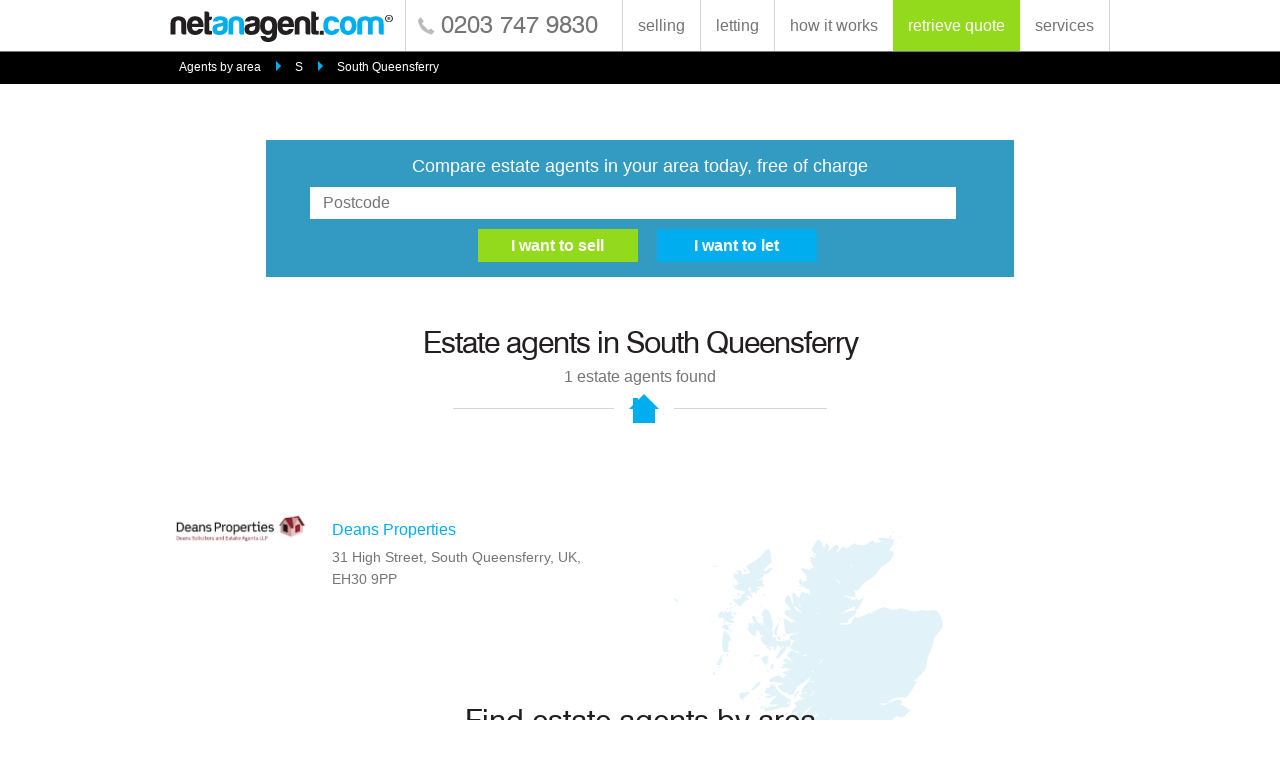

--- FILE ---
content_type: text/html; charset=utf-8
request_url: https://www.netanagent.com/estate-agents/in/south-queensferry
body_size: 16781
content:

<!DOCTYPE html>
<html lang="en" prefix="og: http://ogp.me/ns#">
    <head id="ctl00_Head"><meta charset="UTF-8" /><title>
	Estate Agents in South Queensferry | netanagent.com
</title><meta name="viewport" content="width=device-width, initial-scale=1.0" /><link id="ctl00_canonicalink" rel="canonical" />
<style>
@font-face{font-family:'swis721_btroman';src:url("https://s3-eu-west-1.amazonaws.com/s3-media.eu.naacdn.com/assets/www/fonts/tt0003m_-webfont.eot");src:url("https://s3-eu-west-1.amazonaws.com/s3-media.eu.naacdn.com/assets/www/fonts/tt0003m_-webfont.eot?#iefix") format("embedded-opentype"),url("https://s3-eu-west-1.amazonaws.com/s3-media.eu.naacdn.com/assets/www/fonts/tt0003m_-webfont.woff2") format("woff2"),url("https://s3-eu-west-1.amazonaws.com/s3-media.eu.naacdn.com/assets/www/fonts/tt0003m_-webfont.woff") format("woff"),url("https://s3-eu-west-1.amazonaws.com/s3-media.eu.naacdn.com/assets/www/fonts/tt0003m_-webfont.ttf") format("truetype"),url("https://s3-eu-west-1.amazonaws.com/s3-media.eu.naacdn.com/assets/www/fonts/tt0003m_-webfont.svg#swis721_btroman") format("svg");font-weight:normal;font-style:normal}@font-face{font-family:'swis721_hv_btheavy';src:url("https://s3-eu-west-1.amazonaws.com/s3-media.eu.naacdn.com/assets/www/fonts/tt0102m_-webfont.eot");src:url("https://s3-eu-west-1.amazonaws.com/s3-media.eu.naacdn.com/assets/www/fonts/tt0102m_-webfont.eot?#iefix") format("embedded-opentype"),url("https://s3-eu-west-1.amazonaws.com/s3-media.eu.naacdn.com/assets/www/fonts/tt0102m_-webfont.woff2") format("woff2"),url("https://s3-eu-west-1.amazonaws.com/s3-media.eu.naacdn.com/assets/www/fonts/tt0102m_-webfont.woff") format("woff"),url("https://s3-eu-west-1.amazonaws.com/s3-media.eu.naacdn.com/assets/www/fonts/tt0102m_-webfont.ttf") format("truetype"),url("https://s3-eu-west-1.amazonaws.com/s3-media.eu.naacdn.com/assets/www/fonts/tt0102m_-webfont.svg#swis721_hv_btheavy") format("svg");font-weight:normal;font-style:normal}.test{clear:both}section,footer .column,#howitworks{*zoom:1}section:before,footer .column:before,#howitworks:before,section:after,footer .column:after,#howitworks:after{content:' ';display:table}section:after,footer .column:after,#howitworks:after{clear:both}section{max-width:960px;margin:0px auto;width:100%;padding:0px 10px}.no-opacity section{width:940px !important}footer{height:100%;width:100%;overflow:hidden}input[type=submit]{-webkit-transition:all .2s;-moz-transition:all .2s;-ms-transition:all .2s;-o-transition:all .2s;transition:all .2s}.validation,footer p,article#credits{font-family:sans-serif;font-size:12px;font-weight:normal;line-height:16px}label em,header .rwd_nav ul li,footer nav ul,footer nav#rwd_nav ul,#howitworks_base,.help_note,section#area_search .agents_results .agent_info span,section#site_links .agents_results .agent_info span,section#allagents{font-family:sans-serif;font-size:14px;font-weight:normal;line-height:20px}.postcode_bar input[type=text],label,header nav,.validation_icon,.validation{font-family:sans-serif;font-size:16px;font-weight:normal;line-height:22px}h5{font-family:sans-serif;font-size:22px;font-weight:normal;line-height:26px}h4,header .logotel .telno,footer .contact .telno{font-family:"swis721_btroman";font-size:24px;font-weight:normal}h3,section#area_search ul#atoz li a,section#site_links ul#atoz li a{font-family:"swis721_btroman";font-size:26px;font-weight:normal;line-height:30px}h2{font-family:"swis721_btroman";font-size:30px;font-weight:normal;line-height:34px}h1{font-family:"swis721_btroman";font-size:40px;font-weight:normal;line-height:44px}.postcode_bar input[type=text]{padding:0px 0px 0px 13px;height:32px;width:90%;margin-right:2.0%}@media screen and (max-width: 640px){.postcode_bar input[type=text]{width:100%}}.postcode_bar input.half_field[type=text]{width:40%}html,body,div,span,applet,object,iframe,h1,h2,h3,h4,h5,h6,p,blockquote,pre,a,abbr,acronym,address,big,cite,code,del,dfn,em,img,ins,kbd,q,s,samp,small,strike,strong,sub,sup,tt,var,b,u,i,center,dl,dt,dd,ol,ul,li,fieldset,form,label,legend,table,caption,tbody,tfoot,thead,tr,th,td,article,aside,canvas,details,embed,figure,figcaption,footer,header,hgroup,menu,nav,output,ruby,section,summary,time,mark,audio,video{margin:0;padding:0;border:0;font-size:100%;font:inherit;vertical-align:baseline}article,aside,details,figcaption,figure,footer,header,hgroup,menu,nav,section,main{display:block}em{font-style:italic}*{-webkit-box-sizing:border-box;-moz-box-sizing:border-box;box-sizing:border-box}body{padding:0px;margin:0px;font-family:Verdana, Arial, Helvetica, sans-serif;font-size:100%;color:#111;font-weight:normal;-webkit-text-size-adjust:none}ol,ul{list-style:none}ul,li{margin:0;padding:0}blockquote,q{quotes:none}blockquote:before,blockquote:after,q:before,q:after{content:'';content:none}table{border-collapse:collapse;border-spacing:0}img{max-width:100%;display:block}a:link{text-decoration:none}a:visited{text-decoration:none}a:hover{text-decoration:none}strong{font-weight:bold}.clear{clear:both}a[href^=tel]{color:inherit;text-decoration:none;font-weight:inherit}input[type="text"],input[type="search"],input[type="password"],input[type="email"],textarea,input[type=submit],select,input[type=tel],input[type=date]{-webkit-appearance:none;-webkit-border-radius:0;border-radius:0}#container{max-width:960px;height:auto;padding:0px 10px 0px 10px;margin:0px auto 0px auto;text-align:left}@font-face{font-family:'swis721_btroman';src:url("https://s3-eu-west-1.amazonaws.com/s3-media.eu.naacdn.com/assets/www/fonts/tt0003m_-webfont.eot");src:url("https://s3-eu-west-1.amazonaws.com/s3-media.eu.naacdn.com/assets/www/fonts/tt0003m_-webfont.eot?#iefix") format("embedded-opentype"),url("https://s3-eu-west-1.amazonaws.com/s3-media.eu.naacdn.com/assets/www/fonts/tt0003m_-webfont.woff2") format("woff2"),url("https://s3-eu-west-1.amazonaws.com/s3-media.eu.naacdn.com/assets/www/fonts/tt0003m_-webfont.woff") format("woff"),url("https://s3-eu-west-1.amazonaws.com/s3-media.eu.naacdn.com/assets/www/fonts/tt0003m_-webfont.ttf") format("truetype"),url("https://s3-eu-west-1.amazonaws.com/s3-media.eu.naacdn.com/assets/www/fonts/tt0003m_-webfont.svg#swis721_btroman") format("svg");font-weight:normal;font-style:normal}@font-face{font-family:'swis721_hv_btheavy';src:url("https://s3-eu-west-1.amazonaws.com/s3-media.eu.naacdn.com/assets/www/fonts/tt0102m_-webfont.eot");src:url("https://s3-eu-west-1.amazonaws.com/s3-media.eu.naacdn.com/assets/www/fonts/tt0102m_-webfont.eot?#iefix") format("embedded-opentype"),url("https://s3-eu-west-1.amazonaws.com/s3-media.eu.naacdn.com/assets/www/fonts/tt0102m_-webfont.woff2") format("woff2"),url("https://s3-eu-west-1.amazonaws.com/s3-media.eu.naacdn.com/assets/www/fonts/tt0102m_-webfont.woff") format("woff"),url("https://s3-eu-west-1.amazonaws.com/s3-media.eu.naacdn.com/assets/www/fonts/tt0102m_-webfont.ttf") format("truetype"),url("https://s3-eu-west-1.amazonaws.com/s3-media.eu.naacdn.com/assets/www/fonts/tt0102m_-webfont.svg#swis721_hv_btheavy") format("svg");font-weight:normal;font-style:normal}.test{clear:both}section,footer .column,#howitworks{*zoom:1}section:before,footer .column:before,#howitworks:before,section:after,footer .column:after,#howitworks:after{content:' ';display:table}section:after,footer .column:after,#howitworks:after{clear:both}section{max-width:960px;margin:0px auto;width:100%;padding:0px 10px}.no-opacity section{width:940px !important}footer{height:100%;width:100%;overflow:hidden}input[type=submit]{-webkit-transition:all .2s;-moz-transition:all .2s;-ms-transition:all .2s;-o-transition:all .2s;transition:all .2s}.validation,footer p,article#credits{font-family:sans-serif;font-size:12px;font-weight:normal;line-height:16px}label em,header .rwd_nav ul li,footer nav ul,footer nav#rwd_nav ul,#howitworks_base,.help_note,section#area_search .agents_results .agent_info span,section#site_links .agents_results .agent_info span,section#allagents{font-family:sans-serif;font-size:14px;font-weight:normal;line-height:20px}.postcode_bar input[type=text],label,header nav,.validation_icon,.validation{font-family:sans-serif;font-size:16px;font-weight:normal;line-height:22px}h5{font-family:sans-serif;font-size:22px;font-weight:normal;line-height:26px}h4,header .logotel .telno,footer .contact .telno{font-family:"swis721_btroman";font-size:24px;font-weight:normal}h3,section#area_search ul#atoz li a,section#site_links ul#atoz li a{font-family:"swis721_btroman";font-size:26px;font-weight:normal;line-height:30px}h2{font-family:"swis721_btroman";font-size:30px;font-weight:normal;line-height:34px}h1{font-family:"swis721_btroman";font-size:40px;font-weight:normal;line-height:44px}.postcode_bar input[type=text]{padding:0px 0px 0px 13px;height:32px;width:90%;margin-right:2.0%}@media screen and (max-width: 640px){.postcode_bar input[type=text]{width:100%}}.postcode_bar input.half_field[type=text]{width:40%}h1{color:#231f20;letter-spacing:-1px}@media screen and (max-width: 768px){h1{font-size:28px;line-height:30px}}h2{color:#231f20}@media screen and (max-width: 768px){h2{font-size:24px;line-height:28px}}h3{color:#231f20;margin-bottom:20px}@media screen and (max-width: 768px){h3{font-size:24px;line-height:26px}}h4{color:#231f20;margin-bottom:10px}h5{color:#231f20;margin-bottom:10px}a{text-decoration:none;color:#fff;-webkit-tap-highlight-color:rgba(255,255,255,0.5)}a,input[type=submit]{-webkit-transition:all 0.2s;-moz-transition:all 0.2s;-ms-transition:all 0.2s;-o-transition:all 0.2s;transition:all 0.2s}a.textlink{color:#00aeef;text-decoration:none}a.textlink:hover{opacity:0.75}.no-opacity{min-width:960px}body{font-family:sans-serif;font-size:16px;font-weight:normal;line-height:22px;color:#757575;-webkit-font-smoothing:antialiased}input[type="text"],input[type="search"],input[type="password"],input[type="email"],textarea,select,input[type=tel],input[type=date]{border:solid 1px #d5d5d5;background-color:#fff;width:100%;color:#757575}input:focus,select:focus,textarea:focus{outline:0;border:solid 1px #00aeef !important}input[type=submit]{border:0;font-family:sans-serif;cursor:pointer}label{clear:both;display:block;color:#757575;text-align:left;margin:0px 0px 10px 0px}label em{font-style:italic}::-webkit-input-placeholder{color:#757575}:-moz-placeholder{color:#757575}::-moz-placeholder{color:#757575}:-ms-input-placeholder{color:#757575}header{position:fixed;z-index:1000;width:100%;height:52px;background-color:#fff;border-bottom:solid 1px #757575;padding:0px 0px 10px 0px}@media screen and (max-width: 768px){header{padding:0px;border-bottom:none}}@media screen and (max-width: 768px){header section{text-align:center}}header .logotel{display:inline-block}@media screen and (max-width: 768px){header .logotel{margin:0 auto}}@media screen and (max-width: 400px){header .logotel{height:50px}}header .logotel a#logo{display:inline-block;float:left;width:225px;height:36px;margin:8px 10px 0px 0px;background-image:url("https://s3-eu-west-2.amazonaws.com/s3-media.eu-2.naacdn.com/assets/www/img/naa_logo_colour.png");background-repeat:no-repeat}@media only screen and (-webkit-min-device-pixel-ratio: 2), only screen and (min--moz-device-pixel-ratio: 2), only screen and (-o-min-device-pixel-ratio: 2 / 1), only screen and (min-device-pixel-ratio: 2), only screen and (min-resolution: 192dpi), only screen and (min-resolution: 2dppx){header .logotel a#logo{background-image:url("https://s3-eu-west-2.amazonaws.com/s3-media.eu-2.naacdn.com/assets/www/img/naa_logo_colour_2x.png");background-repeat:no-repeat;background-size:225px 36px}}@media screen and (max-width: 768px){header .logotel a#logo{float:none;display:inline-block;vertical-align:top}}header .logotel .telno{display:inline-block;color:#757575;padding:15px 0px 0px 35px;height:51px;border-left:solid 1px #d5d5d5;background-image:url("https://s3-eu-west-2.amazonaws.com/s3-media.eu-2.naacdn.com/assets/www/img/naa_icon_tel_grey.png");background-repeat:no-repeat;background-position:6% center;font-size:18px}@media only screen and (-webkit-min-device-pixel-ratio: 2), only screen and (min--moz-device-pixel-ratio: 2), only screen and (-o-min-device-pixel-ratio: 2 / 1), only screen and (min-device-pixel-ratio: 2), only screen and (min-resolution: 192dpi), only screen and (min-resolution: 2dppx){header .logotel .telno{background-image:url("https://s3-eu-west-2.amazonaws.com/s3-media.eu-2.naacdn.com/assets/www/img/naa_icon_tel_grey_2x.png");background-repeat:no-repeat;background-size:20px 20px}}@media screen and (max-width: 920px){header .logotel .telno{display:none}}@media screen and (max-width: 768px){header .logotel .telno{display:inline-block}}@media screen and (max-width: 400px){header .logotel .telno{display:none}}header nav{float:right;width:auto;height:51px;color:#757575;text-align:right}@media screen and (max-width: 768px){header nav{display:none}}header nav ul{position:relative;font-size:0}header nav ul li{display:inline-block;width:auto;height:51px;border-left:solid 1px #d5d5d5}@media screen and (max-width: 768px){header nav ul li{border:none;height:auto}}header nav ul li.ret{background-color:#93d91c;border:none}@media screen and (max-width: 768px){header nav ul li.ret{background-color:transparent}}header nav ul li.ret a{color:#fff}header nav ul li.ret a:hover{color:#5d8a11}header nav ul li.fin{background-color:#fff;border:none;border-right:solid 1px #d5d5d5}@media screen and (max-width: 768px){header nav ul li.fin{background-color:transparent}}header nav ul li.fin a{color:#757575}header nav ul li.fin a:hover{color:#d5d5d5}header nav ul li.logout_btn{border-right:solid 1px #d5d5d5}header nav ul a{display:block;font-size:16px;padding:15px 15px 0px 15px;color:#757575;white-space:nowrap}header nav ul a:hover{color:#d5d5d5}header nav ul ul#subnav{display:none;position:absolute;z-index:10000;width:50%;height:auto;padding:10px 10px 20px 10px;background-color:#fff;border:solid 1px #d5d5d5;border-top:none;right:0;top:52px;text-align:left}@media screen and (max-width: 400px){header nav ul ul#subnav{width:55%}}header nav ul ul#subnav li{display:block;margin-bottom:0px;width:auto;height:auto;border:none;color:#757575}header nav ul ul#subnav li a{display:block;background-color:transparent;text-align:left;color:#757575;border:none;font-size:14px;width:auto;height:30px;padding:0px;margin:0px}header nav ul ul#subnav li a:hover{color:#d5d5d5}header nav div{display:inline-block}header .trustpilot-widget{float:right;display:inline-block;margin-top:5px}@media screen and (max-width: 540px){header .trustpilot-widget{float:none;display:block}}header .rwd_nav{display:none;margin-top:0px;width:100%;font-size:0;background-color:#0183b3;height:30px}@media screen and (max-width: 768px){header .rwd_nav{display:block}}header .rwd_nav ul{position:relative;width:100%}header .rwd_nav ul div{width:100%}header .rwd_nav ul li{position:relative;display:inline-block;margin:0px;width:50%}header .rwd_nav ul li .menu_btn{display:inline-block;background-color:#0183b3;text-align:center;color:#fff;border-bottom:solid 1px #00506d;font-size:14px;width:160px;height:30px;padding-top:4px;width:100%;color:#fff}header .rwd_nav ul li .menu_btn:hover{color:rgba(255,255,255,0.5)}header .rwd_nav ul li .retrieve_btn{display:inline-block;background-color:#93d91c;text-align:center;color:#fff;border-bottom:solid 1px #5d8a11;font-size:14px;width:160px;height:30px;padding-top:4px;width:100%}header .rwd_nav ul li .retrieve_btn:hover{color:rgba(255,255,255,0.5)}header .rwd_nav ul li .find_btn_rwd{display:inline-block;background-color:#fff;text-align:center;color:#fff;border-bottom:solid 1px #0183b3;color:#00aeef;font-size:14px;width:160px;height:30px;padding-top:4px;width:100%;color:#757575;height:31px;border-top:solid 1px #0183b3}header .rwd_nav ul li .find_btn_rwd:hover{color:rgba(255,255,255,0.5)}header .rwd_nav ul li .find_btn_rwd:hover{color:#d5d5d5}header .rwd_nav ul li a{margin:0px}header .rwd_nav ul li a.logout_btn_rwd{background-color:#93d91c;text-align:center;padding-bottom:5px;border-bottom:solid 1px #5d8a11;color:#fff;font-size:14px}header .rwd_nav ul li ul#subnavA{display:none;position:absolute;z-index:10000;width:100%;height:auto;padding:10px 10px 20px 10px;background-color:#0183b3;left:0;top:30px;text-align:left}header .rwd_nav ul li ul#subnavA li{display:block;margin-bottom:0px;width:auto;color:#fff}header .rwd_nav ul li ul#subnavA li a{display:block;background-color:transparent;text-align:left;color:#fff;border:none;font-size:14px;width:auto;height:30px;padding:0px;margin:0px}header .rwd_nav ul ul#subnavB{display:none;position:absolute;z-index:10000;width:40%;height:auto;padding:10px 10px 20px 10px;background-color:#fff;border:solid 1px #d5d5d5;border-top:none;right:0;top:31px;text-align:left}@media screen and (max-width: 400px){header .rwd_nav ul ul#subnavB{width:55%}}header .rwd_nav ul ul#subnavB li{display:block;margin-bottom:0px;width:auto;color:#757575}header .rwd_nav ul ul#subnavB li a{display:block;background-color:transparent;text-align:left;color:#757575;border:none;font-size:14px;width:auto;height:30px;padding:0px;margin:0px}header .rwd_nav ul ul#subnavB li a:hover{color:#d5d5d5}.title{width:100%;text-align:center;margin-bottom:5px}.house_line{position:relative;width:50%;padding-bottom:20px;border-bottom:solid 1px #d5d5d5;margin:0px auto 60px auto}@media screen and (max-width: 480px){.house_line{width:70%}}@media screen and (max-width: 375px){.house_line{width:100%}}.house_line p{position:absolute;width:60px;height:36px;background-image:url("https://s3-eu-west-2.amazonaws.com/s3-media.eu-2.naacdn.com/assets/www/img/naa_house.png");background-repeat:no-repeat;background-position:center center;margin:0 auto;top:4px;left:43%;background-color:#fff}@media only screen and (-webkit-min-device-pixel-ratio: 2), only screen and (min--moz-device-pixel-ratio: 2), only screen and (-o-min-device-pixel-ratio: 2 / 1), only screen and (min-device-pixel-ratio: 2), only screen and (min-resolution: 192dpi), only screen and (min-resolution: 2dppx){.house_line p{background-image:url("https://s3-eu-west-2.amazonaws.com/s3-media.eu-2.naacdn.com/assets/www/img/naa_house_2x.png");background-repeat:no-repeat;background-size:36px 36px}}@media screen and (max-width: 500px){.house_line p{left:38%}}@media screen and (max-width: 375px){.house_line p{left:41%}}section.intro_txt{margin:0px auto 60px auto;padding-top:200px;height:auto;text-align:center}section.intro_txt span{display:block;width:75%;margin:0 auto}@media screen and (max-width: 600px){section.intro_txt .house_line{margin-bottom:40px}}section.intro_txt ul.bullets{border-bottom:none;margin-bottom:0px}ul.bullets,ol.bullets{width:100%;list-style:none;text-align:left;width:50%;margin:40px auto 40px auto;padding:20px 2% 20px 2%;border-top:solid 1px #d5d5d5;border-bottom:solid 1px #d5d5d5}@media screen and (max-width: 700px){ul.bullets,ol.bullets{width:70%}}@media screen and (max-width: 500px){ul.bullets,ol.bullets{width:90%}}@media screen and (max-width: 400px){ul.bullets,ol.bullets{width:100%}}ul.bullets li,ol.bullets li{background-image:url("https://s3-eu-west-2.amazonaws.com/s3-media.eu-2.naacdn.com/assets/www/img/naa_bullet.png");background-repeat:no-repeat;background-position:left 5px;padding-left:8.0%;margin-bottom:10px}@media only screen and (-webkit-min-device-pixel-ratio: 2), only screen and (min--moz-device-pixel-ratio: 2), only screen and (-o-min-device-pixel-ratio: 2 / 1), only screen and (min-device-pixel-ratio: 2), only screen and (min-resolution: 192dpi), only screen and (min-resolution: 2dppx){ul.bullets li,ol.bullets li{background-image:url("https://s3-eu-west-2.amazonaws.com/s3-media.eu-2.naacdn.com/assets/www/img/naa_bullet_2x.png");background-repeat:no-repeat;background-size:12px 12px}}@media screen and (max-width: 860px){ul.bullets li,ol.bullets li{padding-left:10.0%}}.postcode_bar{width:100%;height:auto;background-color:rgba(1,131,179,0.8);padding:2%;color:#fff;font-size:18px;margin-bottom:20px;text-align:center}@media screen and (max-width: 550px){.postcode_bar{font-size:16px}}.postcode_bar input[type=text]{width:45%;margin-top:10px;border:transparent !important}@media screen and (max-width: 900px){.postcode_bar input[type=text]{width:35%}}@media screen and (max-width: 660px){.postcode_bar input[type=text]{width:25%;padding-left:8px}}@media screen and (max-width: 500px){.postcode_bar input[type=text]{display:block;width:100%}.postcode_bar input[type=text]::-webkit-input-placeholder{font-size:14px}.postcode_bar input[type=text]:-moz-placeholder{font-size:14px}.postcode_bar input[type=text]::-moz-placeholder{font-size:14px}.postcode_bar input[type=text]:-ms-input-placeholder{font-size:14px}}.postcode_bar input[type=text].errorfield{border:solid 1px #d30000}.postcode_bar .errorbox,.postcode_bar .errorboxgeo{display:block;max-width:50%;height:auto;padding:11px 10px 1px 15px;background-color:#db7f83;margin:10px auto 0px auto;font:9pt arial;color:#ffffff;text-align:center;box-shadow:0 2px 5px 0 rgba(0,0,0,0.26);border-radius:2px}@media screen and (max-width: 440px){.postcode_bar .errorbox,.postcode_bar .errorboxgeo{max-width:75%}}@media screen and (max-width: 400px){.postcode_bar .errorbox,.postcode_bar .errorboxgeo{max-width:90%}}.postcode_bar .errorbox li,.postcode_bar .errorboxgeo li{position:relative;line-height:18px;margin-bottom:10px}.postcode_bar .errorbox li.error,.postcode_bar .errorboxgeo li.error{font:9pt arial;color:#ffffff}.postcode_bar .errortext{width:100%;text-align:center;color:#d30000;padding:10px 0px 10px 0px}.postcode_bar .forsale_btn{display:inline-block;background-color:#93d91c;text-align:center;color:#fff;border-bottom:solid 1px #5d8a11;font-size:14px;width:160px;height:30px;padding-top:4px;border:transparent !important;margin-left:2.0%;font-size:16px !important;font-weight:bold;height:33px;margin-top:10px;padding-top:2px}.postcode_bar .forsale_btn:hover{color:rgba(255,255,255,0.5)}@media screen and (max-width: 600px){.postcode_bar .forsale_btn{width:30%}}@media screen and (max-width: 500px){.postcode_bar .forsale_btn{width:40%}}@media screen and (max-width: 320px){.postcode_bar .forsale_btn{width:45%}}.postcode_bar .tolet_btn{display:inline-block;background-color:#00aeef;text-align:center;color:#fff;border-bottom:solid 1px #0183b3;font-size:14px;width:160px;height:30px;padding-top:4px;border:transparent !important;margin-left:2.0%;font-size:16px !important;font-weight:bold;height:33px;margin-top:10px;padding-top:2px}.postcode_bar .tolet_btn:hover{color:rgba(255,255,255,0.5)}@media screen and (max-width: 600px){.postcode_bar .tolet_btn{width:30%}}@media screen and (max-width: 500px){.postcode_bar .tolet_btn{width:40%}}@media screen and (max-width: 320px){.postcode_bar .tolet_btn{width:45%}}.postcode_bar input:focus,.postcode_bar select:focus{outline:0 !important;border:transparent !important;-webkit-box-shadow:none !important;box-shadow:none !important}.videoholder{position:relative;padding-bottom:56.25%;height:0;margin-bottom:30px}.videoholder iframe{position:absolute;top:0;left:0;width:100%;height:100%}@font-face{font-family:'swis721_btroman';src:url("https://s3-eu-west-1.amazonaws.com/s3-media.eu.naacdn.com/assets/www/fonts/tt0003m_-webfont.eot");src:url("https://s3-eu-west-1.amazonaws.com/s3-media.eu.naacdn.com/assets/www/fonts/tt0003m_-webfont.eot?#iefix") format("embedded-opentype"),url("https://s3-eu-west-1.amazonaws.com/s3-media.eu.naacdn.com/assets/www/fonts/tt0003m_-webfont.woff2") format("woff2"),url("https://s3-eu-west-1.amazonaws.com/s3-media.eu.naacdn.com/assets/www/fonts/tt0003m_-webfont.woff") format("woff"),url("https://s3-eu-west-1.amazonaws.com/s3-media.eu.naacdn.com/assets/www/fonts/tt0003m_-webfont.ttf") format("truetype"),url("https://s3-eu-west-1.amazonaws.com/s3-media.eu.naacdn.com/assets/www/fonts/tt0003m_-webfont.svg#swis721_btroman") format("svg");font-weight:normal;font-style:normal}@font-face{font-family:'swis721_hv_btheavy';src:url("https://s3-eu-west-1.amazonaws.com/s3-media.eu.naacdn.com/assets/www/fonts/tt0102m_-webfont.eot");src:url("https://s3-eu-west-1.amazonaws.com/s3-media.eu.naacdn.com/assets/www/fonts/tt0102m_-webfont.eot?#iefix") format("embedded-opentype"),url("https://s3-eu-west-1.amazonaws.com/s3-media.eu.naacdn.com/assets/www/fonts/tt0102m_-webfont.woff2") format("woff2"),url("https://s3-eu-west-1.amazonaws.com/s3-media.eu.naacdn.com/assets/www/fonts/tt0102m_-webfont.woff") format("woff"),url("https://s3-eu-west-1.amazonaws.com/s3-media.eu.naacdn.com/assets/www/fonts/tt0102m_-webfont.ttf") format("truetype"),url("https://s3-eu-west-1.amazonaws.com/s3-media.eu.naacdn.com/assets/www/fonts/tt0102m_-webfont.svg#swis721_hv_btheavy") format("svg");font-weight:normal;font-style:normal}.test{clear:both}section,footer .column,#howitworks{*zoom:1}section:before,footer .column:before,#howitworks:before,section:after,footer .column:after,#howitworks:after{content:' ';display:table}section:after,footer .column:after,#howitworks:after{clear:both}section{max-width:960px;margin:0px auto;width:100%;padding:0px 10px}.no-opacity section{width:940px !important}footer{height:100%;width:100%;overflow:hidden}input[type=submit]{-webkit-transition:all .2s;-moz-transition:all .2s;-ms-transition:all .2s;-o-transition:all .2s;transition:all .2s}.validation,footer p,article#credits{font-family:sans-serif;font-size:12px;font-weight:normal;line-height:16px}label em,header .rwd_nav ul li,footer nav ul,footer nav#rwd_nav ul,#howitworks_base,.help_note,section#area_search .agents_results .agent_info span,section#site_links .agents_results .agent_info span,section#allagents{font-family:sans-serif;font-size:14px;font-weight:normal;line-height:20px}.postcode_bar input[type=text],label,header nav,.validation_icon,.validation{font-family:sans-serif;font-size:16px;font-weight:normal;line-height:22px}h5{font-family:sans-serif;font-size:22px;font-weight:normal;line-height:26px}h4,header .logotel .telno,footer .contact .telno{font-family:"swis721_btroman";font-size:24px;font-weight:normal}h3,section#area_search ul#atoz li a,section#site_links ul#atoz li a{font-family:"swis721_btroman";font-size:26px;font-weight:normal;line-height:30px}h2{font-family:"swis721_btroman";font-size:30px;font-weight:normal;line-height:34px}h1{font-family:"swis721_btroman";font-size:40px;font-weight:normal;line-height:44px}.postcode_bar input[type=text]{padding:0px 0px 0px 13px;height:32px;width:90%;margin-right:2.0%}@media screen and (max-width: 640px){.postcode_bar input[type=text]{width:100%}}.postcode_bar input.half_field[type=text]{width:40%}.validation_icon{width:26px;height:26px;-webkit-background-clip:padding-box;-webkit-border-radius:13px;-moz-background-clip:padding-box;-moz-border-radius:13px;border-radius:13px;background-clip:padding-box;margin:3px 10px 0px 10px;text-align:center;line-height:14px;background-color:#d30000;padding-top:6px;font-weight:bold;color:#fff !important}.validation{clear:both;float:none;position:absolute;width:auto;height:auto;border-radius:0px;margin:40px 0px 0px 0px;line-height:14px;text-align:left;background-color:transparent;padding:0px;font-weight:normal;color:#d30000 !important}.validation span{margin:0px 0px 10px 0px !important}.validation strong{display:none}footer{background-color:#00aeef;padding:20px 0px 20px 0px !important;height:auto;color:#fff}footer a#logo{display:block;width:225px;height:36px;margin-bottom:20px;background-image:url("https://s3-eu-west-2.amazonaws.com/s3-media.eu-2.naacdn.com/assets/www/img/naa_logo_white.png");background-repeat:no-repeat}@media only screen and (-webkit-min-device-pixel-ratio: 2), only screen and (min--moz-device-pixel-ratio: 2), only screen and (-o-min-device-pixel-ratio: 2 / 1), only screen and (min-device-pixel-ratio: 2), only screen and (min-resolution: 192dpi), only screen and (min-resolution: 2dppx){footer a#logo{background-image:url("https://s3-eu-west-2.amazonaws.com/s3-media.eu-2.naacdn.com/assets/www/img/naa_logo_white_2x.png");background-repeat:no-repeat;background-size:225px 36px}}@media screen and (max-width: 700px){footer a#logo{margin:0px auto 20px auto}}footer .column{width:46.80851%;float:left;margin-right:2.12766%;text-align:left;color:#fff;margin-right:6.12766%}footer .column.last{margin-right:0px}@media screen and (max-width: 840px){footer .column{width:50%;margin-right:0px}}@media screen and (max-width: 700px){footer .column{float:none;width:100%}}footer .column.last{padding-top:60px}@media screen and (max-width: 700px){footer .column.last{padding-top:20px}}footer nav ul{width:30.43478%;float:left;margin-right:4.34783%;text-align:left;text-decoration:none;color:#00aeef}footer nav ul.last{margin-right:0px}.no-touch footer nav ul:hover,.no-js footer nav ul:hover,.no-touch footer nav ul:focus{text-decoration:none}.no-touch footer nav ul:focus{outline:0px}footer nav ul li{display:block;margin-bottom:6px}footer nav ul li a:hover{opacity:0.5}@media screen and (max-width: 415px){footer nav{display:none}}footer nav#rwd_nav{display:none}footer nav#rwd_nav ul{width:50%;float:left;margin-right:5%;width:45% !important;text-align:left}footer nav#rwd_nav ul.last{margin-right:0px}footer nav#rwd_nav ul.last{margin-right:0px !important}footer nav#rwd_nav ul li{display:block;margin-bottom:6px}footer nav#rwd_nav ul li a:hover{opacity:0.5}@media screen and (max-width: 415px){footer nav#rwd_nav{display:block}}footer .contact{height:36px;margin-bottom:35px}@media screen and (max-width: 700px){footer .contact{margin-bottom:15px}}footer .contact .telno{float:right;display:inline-block;color:#fff;padding-left:30px;background-image:url("https://s3-eu-west-2.amazonaws.com/s3-media.eu-2.naacdn.com/assets/www/img/naa_icon_tel.png");background-repeat:no-repeat;background-position:left center;margin-top:10px}@media only screen and (-webkit-min-device-pixel-ratio: 2), only screen and (min--moz-device-pixel-ratio: 2), only screen and (-o-min-device-pixel-ratio: 2 / 1), only screen and (min-device-pixel-ratio: 2), only screen and (min-resolution: 192dpi), only screen and (min-resolution: 2dppx){footer .contact .telno{background-image:url("https://s3-eu-west-2.amazonaws.com/s3-media.eu-2.naacdn.com/assets/www/img/naa_icon_tel_2x.png");background-repeat:no-repeat;background-size:22px 22px}}@media screen and (max-width: 700px){footer .contact .telno{float:none}}@media screen and (max-width: 375px){footer .contact .telno{font-size:18px;padding-left:25px}}footer .contact ul{float:right;display:inline-block;width:30%;margin-left:3%;text-align:right}@media screen and (max-width: 900px){footer .contact ul{width:35%}}@media screen and (max-width: 725px){footer .contact ul{width:40%}}@media screen and (max-width: 700px){footer .contact ul{width:20%}}@media screen and (max-width: 640px){footer .contact ul{width:30%}}@media screen and (max-width: 440px){footer .contact ul{width:40%}}@media screen and (max-width: 375px){footer .contact ul{width:45%;margin:0px}}footer .contact ul li{display:inline-block;width:36px;height:36px;margin:0px 0px 0px 2%}footer .contact ul li:first-child{margin-left:0px}footer .contact ul li a{display:block;width:36px;height:36px;-webkit-background-clip:padding-box;-webkit-border-radius:18px;-moz-background-clip:padding-box;-moz-border-radius:18px;border-radius:18px;background-clip:padding-box;background-color:#fff;background-position:center center}footer .contact ul li a.twitter{background-image:url("https://s3-eu-west-2.amazonaws.com/s3-media.eu-2.naacdn.com/assets/www/img/naa_icon_twitter.png");background-repeat:no-repeat}@media only screen and (-webkit-min-device-pixel-ratio: 2), only screen and (min--moz-device-pixel-ratio: 2), only screen and (-o-min-device-pixel-ratio: 2 / 1), only screen and (min-device-pixel-ratio: 2), only screen and (min-resolution: 192dpi), only screen and (min-resolution: 2dppx){footer .contact ul li a.twitter{background-image:url("https://s3-eu-west-2.amazonaws.com/s3-media.eu-2.naacdn.com/assets/www/img/naa_icon_twitter_2x.png");background-repeat:no-repeat;background-size:25px 25px}}footer .contact ul li a.facebook{background-image:url("https://s3-eu-west-2.amazonaws.com/s3-media.eu-2.naacdn.com/assets/www/img/naa_icon_facebook.png");background-repeat:no-repeat}@media only screen and (-webkit-min-device-pixel-ratio: 2), only screen and (min--moz-device-pixel-ratio: 2), only screen and (-o-min-device-pixel-ratio: 2 / 1), only screen and (min-device-pixel-ratio: 2), only screen and (min-resolution: 192dpi), only screen and (min-resolution: 2dppx){footer .contact ul li a.facebook{background-image:url("https://s3-eu-west-2.amazonaws.com/s3-media.eu-2.naacdn.com/assets/www/img/naa_icon_facebook_2x.png");background-repeat:no-repeat;background-size:25px 25px}}footer .contact ul li a.google{background-image:url("https://s3-eu-west-2.amazonaws.com/s3-media.eu-2.naacdn.com/assets/www/img/naa_icon_google.png");background-repeat:no-repeat}@media only screen and (-webkit-min-device-pixel-ratio: 2), only screen and (min--moz-device-pixel-ratio: 2), only screen and (-o-min-device-pixel-ratio: 2 / 1), only screen and (min-device-pixel-ratio: 2), only screen and (min-resolution: 192dpi), only screen and (min-resolution: 2dppx){footer .contact ul li a.google{background-image:url("https://s3-eu-west-2.amazonaws.com/s3-media.eu-2.naacdn.com/assets/www/img/naa_icon_google_2x.png");background-repeat:no-repeat;background-size:25px 25px}}footer .contact ul li a:hover{opacity:0.75}footer .btn_holder{width:100%;margin:0 auto;font-size:0}footer .btn_holder .retrieve_btn{display:inline-block;background-color:#93d91c;text-align:center;color:#fff;border-bottom:solid 1px #5d8a11;font-size:14px;width:160px;height:30px;padding-top:4px;width:100%;margin-right:2.0%}footer .btn_holder .retrieve_btn:hover{color:rgba(255,255,255,0.5)}footer .btn_holder .logout_btn{display:inline-block;background-color:#fff;text-align:center;color:#fff;border-bottom:solid 1px #0183b3;color:#00aeef;font-size:14px;width:160px;height:30px;padding-top:4px;width:100%;margin-right:2.0%}footer .btn_holder .logout_btn:hover{color:rgba(255,255,255,0.5)}footer .btn_holder .logout_btn:hover{color:#b1dded}@media screen and (max-width: 700px){footer .btn_holder .logout_btn{margin-right:0px;width:100%}}footer .btn_holder div{display:inline-block;width:48%;margin-right:2.0%}@media screen and (max-width: 700px){footer .btn_holder div{margin-right:0px;width:50%}}footer .btn_holder .contact_btn{display:inline-block;background-color:#0183b3;text-align:center;color:#fff;border-bottom:solid 1px #00506d;font-size:14px;width:160px;height:30px;padding-top:4px;width:48%}footer .btn_holder .contact_btn:hover{color:rgba(255,255,255,0.5)}@media screen and (max-width: 700px){footer .btn_holder .contact_btn{margin-right:0px;width:50%}}footer p{color:#fff;opacity:0.5;text-align:right;margin-top:25px}@media screen and (max-width: 700px){footer p{text-align:center}}article#credits{height:auto;background-color:#666;color:#acacac;padding-top:5px;padding-bottom:5px}@media screen and (max-width: 700px){article#credits{text-align:center}}article#credits #knc_logo{float:right;display:inline-block;width:215px;height:25px;background-image:url("https://s3-eu-west-2.amazonaws.com/s3-media.eu-2.naacdn.com/assets/www/img/naa_knc_logo.png");background-repeat:no-repeat}@media only screen and (-webkit-min-device-pixel-ratio: 2), only screen and (min--moz-device-pixel-ratio: 2), only screen and (-o-min-device-pixel-ratio: 2 / 1), only screen and (min-device-pixel-ratio: 2), only screen and (min-resolution: 192dpi), only screen and (min-resolution: 2dppx){article#credits #knc_logo{background-image:url("https://s3-eu-west-2.amazonaws.com/s3-media.eu-2.naacdn.com/assets/www/img/naa_knc_logo_2x.png");background-repeat:no-repeat;background-size:215px 25px}}@media screen and (max-width: 700px){article#credits #knc_logo{float:none;margin-top:10px}}article#credits p{margin-top:5px;display:inline-block}article#credits p a{text-decoration:none;color:#acacac}.no-touch article#credits p a:hover,.no-js article#credits p a:hover,.no-touch article#credits p a:focus{text-decoration:none}.no-touch article#credits p a:focus{outline:0px}article#credits p a:hover{opacity:0.5}article#credits p span{margin-right:10px}@media screen and (max-width: 480px){article#credits p span{margin:0px 0px 5px 0px;display:block}}#howitworks .column{width:31.91489%;float:left;margin-right:2.12766%;text-align:center;margin-bottom:20px;padding:0px 2% 0px 2%}#howitworks .column.last{margin-right:0px}@media screen and (max-width: 600px){#howitworks .column{float:none;width:100%;margin-bottom:30px}}@media screen and (max-width: 375px){#howitworks .column{font-size:14px}#howitworks .column h3{margin-bottom:10px}}#howitworks .column p{width:100px;height:100px;-webkit-background-clip:padding-box;-webkit-border-radius:50px;-moz-background-clip:padding-box;-moz-border-radius:50px;border-radius:50px;background-clip:padding-box;background-color:#00aeef;margin:0 auto 20px auto;background-position:center center}#howitworks .column p.howa{background-image:url("https://s3-eu-west-2.amazonaws.com/s3-media.eu-2.naacdn.com/assets/www/img/naa_icon_addproperty.png");background-repeat:no-repeat}@media only screen and (-webkit-min-device-pixel-ratio: 2), only screen and (min--moz-device-pixel-ratio: 2), only screen and (-o-min-device-pixel-ratio: 2 / 1), only screen and (min-device-pixel-ratio: 2), only screen and (min-resolution: 192dpi), only screen and (min-resolution: 2dppx){#howitworks .column p.howa{background-image:url("https://s3-eu-west-2.amazonaws.com/s3-media.eu-2.naacdn.com/assets/www/img/naa_icon_addproperty_2x.png");background-repeat:no-repeat;background-size:68px 68px}}#howitworks .column p.howb{background-image:url("https://s3-eu-west-2.amazonaws.com/s3-media.eu-2.naacdn.com/assets/www/img/naa_icon_retrieve.png");background-repeat:no-repeat}@media only screen and (-webkit-min-device-pixel-ratio: 2), only screen and (min--moz-device-pixel-ratio: 2), only screen and (-o-min-device-pixel-ratio: 2 / 1), only screen and (min-device-pixel-ratio: 2), only screen and (min-resolution: 192dpi), only screen and (min-resolution: 2dppx){#howitworks .column p.howb{background-image:url("https://s3-eu-west-2.amazonaws.com/s3-media.eu-2.naacdn.com/assets/www/img/naa_icon_retrieve_2x.png");background-repeat:no-repeat;background-size:68px 68px}}#howitworks .column p.howc{background-image:url("https://s3-eu-west-2.amazonaws.com/s3-media.eu-2.naacdn.com/assets/www/img/naa_icon_agent.png");background-repeat:no-repeat}@media only screen and (-webkit-min-device-pixel-ratio: 2), only screen and (min--moz-device-pixel-ratio: 2), only screen and (-o-min-device-pixel-ratio: 2 / 1), only screen and (min-device-pixel-ratio: 2), only screen and (min-resolution: 192dpi), only screen and (min-resolution: 2dppx){#howitworks .column p.howc{background-image:url("https://s3-eu-west-2.amazonaws.com/s3-media.eu-2.naacdn.com/assets/www/img/naa_icon_agent_2x.png");background-repeat:no-repeat;background-size:68px 68px}}#howitworks_base{background-color:#d5d5d5;padding-top:20px;color:#535353;font-style:italic}.help_note{color:#fff;text-align:center;margin:0 auto;height:36px;margin-bottom:4px}.help_note p{display:inline-block;padding:10px;width:auto;background-color:#b1dded}.btn_holder{width:100%;margin:60px auto 60px auto;text-align:center}@media screen and (max-width: 600px){.btn_holder{margin-top:30px}}.selling_btn{display:inline-block;background-color:#93d91c;text-align:center;color:#fff;border-bottom:solid 1px #5d8a11;font-size:22px;width:300px;height:50px;padding-top:14px;margin-right:2.0%}.selling_btn:hover{color:rgba(255,255,255,0.5)}@media screen and (max-width: 640px){.selling_btn{width:260px}}@media screen and (max-width: 540px){.selling_btn{width:240px}}@media screen and (max-width: 500px){.selling_btn{width:210px}}@media screen and (max-width: 480px){.selling_btn{width:195px}}@media screen and (max-width: 415px){.selling_btn{width:100%;display:block;margin:0px auto 10px auto}}.letting_btn{display:inline-block;background-color:#00aeef;text-align:center;color:#fff;border-bottom:solid 1px #0183b3;font-size:22px;width:300px;height:50px;padding-top:14px}.letting_btn:hover{color:rgba(255,255,255,0.5)}@media screen and (max-width: 640px){.letting_btn{width:260px}}@media screen and (max-width: 540px){.letting_btn{width:240px}}@media screen and (max-width: 500px){.letting_btn{width:210px}}@media screen and (max-width: 480px){.letting_btn{width:195px}}@media screen and (max-width: 415px){.letting_btn{width:100%;display:block;margin:0px auto 0px auto}}ul.bullets{width:100%;list-style:none;text-align:left;width:50%;margin:40px auto 40px auto;padding:20px 2% 20px 2%;border-top:solid 1px #d5d5d5;border-bottom:solid 1px #d5d5d5}@media screen and (max-width: 700px){ul.bullets{width:70%}}@media screen and (max-width: 500px){ul.bullets{width:90%}}@media screen and (max-width: 400px){ul.bullets{width:100%}}ul.bullets li{background-image:url("https://s3-eu-west-2.amazonaws.com/s3-media.eu-2.naacdn.com/assets/www/img/naa_bullet.png");background-repeat:no-repeat;background-position:left 5px;padding-left:8.0%;margin-bottom:10px}@media only screen and (-webkit-min-device-pixel-ratio: 2), only screen and (min--moz-device-pixel-ratio: 2), only screen and (-o-min-device-pixel-ratio: 2 / 1), only screen and (min-device-pixel-ratio: 2), only screen and (min-resolution: 192dpi), only screen and (min-resolution: 2dppx){ul.bullets li{background-image:url("https://s3-eu-west-2.amazonaws.com/s3-media.eu-2.naacdn.com/assets/www/img/naa_bullet_2x.png");background-repeat:no-repeat;background-size:12px 12px}}@media screen and (max-width: 860px){ul.bullets li{padding-left:10.0%}}h1{font-family:"swis721_btroman";font-size:30px;font-weight:normal;line-height:34px}.pca{margin:0;padding:0;position:static;border:none;box-sizing:content-box}.pca *{box-sizing:content-box}.pca .pcatext{font:9pt arial;color:#333}.pca .pcalist{position:relative;list-style-type:none;list-style-position:outside;margin:0;padding:0;overflow-y:auto;overflow-x:hidden;background-color:#fafafa}.pca .pcaitem{cursor:pointer;position:relative;margin:0;padding:9px 10px 9px 10px;padding:7px 10px;line-height:15px;text-align:left;white-space:nowrap;border:solid 1px transparent;border-bottom-width:1px;border-bottom-style:solid;border-bottom-color:#e5e5e5;border-bottom-color:transparent;padding-right:22px;opacity:0.8;filter:alpha(opacity=80);color:#000}.pca .pcaselected{color:#333;background-color:#e5f0ff;background-color:#f0f0f0;border-width:1px;border-style:solid;border-color:transparent;border-bottom-width:1px;border-bottom-style:solid;border-bottom-color:#e5e5e5;border-bottom-color:transparent;opacity:1;filter:alpha(opacity=100);color:#000}.pca .pcalastitem{border-bottom:none}.pca .pcadisableselect{-moz-user-select:none;-webkit-user-select:none}.pca .pcaautocomplete{margin:0;padding:0;border-width:1px;border-style:solid;border-color:#ccc;border-bottom:0;background:0;box-shadow:0 8px 17px 0 rgba(0,0,0,0.2);width:inherit;position:absolute;z-index:100000}.pca .pcaanchor{margin:0;padding:0;border:0;background:0}.pca .pcaanchor .pcachain{position:relative}.pca .pcaautocomplete .pcaheader{background-color:#fafafa;border-bottom-width:1px;border-bottom-style:solid;border-bottom-color:#ccc;color:#969696}.pca .pcaautocomplete .pcamessage{padding:8px 10px;line-height:18px}.pca .pcaautocomplete .pcalist{height:244px;width:auto;border-bottom-width:1px;border-bottom-style:solid;border-bottom-color:#ccc}.pca .pcaautocomplete .pcafooter{border-bottom-width:1px;border-bottom-style:solid;border-bottom-color:#ccc;background-color:#fafafa;height:30px;box-sizing:content-box;min-width:138px;overflow:hidden}.pca .pcanotification{background-color:#fafafa;padding:8px 10px 8px 10px;box-shadow:0 2px 5px 0 rgba(0,0,0,0.26);border-radius:2px;position:absolute;z-index:100000;transition:opacity .5s ease-in-out;-moz-transition:opacity .5s ease-in-out;-webkit-transition:opacity .5s ease-in-out;opacity:1;display:none}.pca .pcanotification.pcavisible{display:block}.pca .pcanotification.pcafade{opacity:0}.pca .pcanotification.pcaerror{background-color:#db7f83;color:#fff}.pca .pcaautocomplete .pcafooter .pcamessage{font:bold 9pt arial;color:#969696;margin:9px 0 0 5px;padding:0;position:relative;float:right}.pca .pcamodal{position:fixed;top:50%;left:50%;z-index:100000}.pca .pcamodal .pcalist{height:244px;width:auto;min-width:200px;min-height:100px}.pca .pcamodal .pcaborder{position:absolute;width:100%;height:100%;top:0;left:0;background-color:#000;border-radius:0px;opacity:.20;filter:alpha(opacity=20)}.pca .pcamodal .pcaframe{position:relative;margin:12px;background-color:#f5f7f9;border-radius:0px;border-width:1px;border-style:solid;border-color:#c8cacc}.pca .pcamodal .pcacontent{position:relative;padding:15px}.pca .pcamodal .pcacontent .pcainputrow{width:450px;text-align:right}.pca .pcamodal .pcacontent .pcainputrow input{width:300px;border-width:1px;border-style:solid;border-color:#d4d4d4;padding:8px;margin:15px;background:#fff}.pca .pcamodal .pcacontent .pcainputrow input:invalid{-webkit-box-shadow:0 0 1.5px 1px #ff0000;-moz-box-shadow:0 0 1.5px 1px #ff0000;box-shadow:0 0 1.5px 1px #ff0000}.pca .pcamodal .pcacontent .pcainputrow .pcahalf{width:126px}.pca .pcamodal .pcacontent .pcainputrow label{font:bold 14px arial;color:#444444}.pca .pcamodal .pcaheader{position:relative;top:0;left:0;border-top:1px solid #e1e3e5;border-bottom:1px solid  #c8cacc;border-radius:0px 0px 0 0;background:#e1e3e5;background:-moz-linear-gradient(top, #e1e3e5 0%, #e1e3e5 100%);background:-webkit-gradient(linear, left top, left bottom, color-stop(0%, #e1e3e5), color-stop(100%, #e1e3e5));filter:progid:DXImageTransform.Microsoft.gradient(startColorstr='#e1e3e5',endColorstr='#e1e3e5',GradientType=0)}.pca .pcamodal .pcaheader .pcatitle{font:bold 18px arial;color:#005db9;margin:15px}.pca .pcamodal .pcafooter{position:relative;bottom:0;left:0;border-top:1px solid  #c8cacc;background:#fff}.pca .pcamodal .pcafooter .pcabutton{width:150px;margin:15px}.pca .pcafullscreen{position:fixed;top:0;left:0;height:100%;width:100%}.pca .pcamask{background-color:#000;opacity:.40;filter:alpha(opacity=40);z-index:100000}.pca .pcabutton{font:bold 14px arial;color:#444444;border:1px solid  #d4d4d4;border-radius:0px;padding:8px;cursor:pointer;background:#f5f7f9;background:-moz-linear-gradient(top, #f5f7f9 0%, #f5f7f9 100%);background:-webkit-gradient(linear, left top, left bottom, color-stop(0%, #f5f7f9), color-stop(100%, #f5f7f9));filter:progid:DXImageTransform.Microsoft.gradient(startColorstr='#f5f7f9',endColorstr='#f5f7f9',GradientType=0)}.pca .pcatooltip{position:absolute;z-index:100000}.pca .pcatooltip .pcabackground{position:absolute;height:100%;width:100%;background-color:#000;border-radius:5px;opacity:.60;filter:alpha(opacity=60)}.pca .pcatooltip .pcamessage{position:relative;padding:5px;font:9pt arial;color:#fff}.pca .pcabutton:hover{color:#444444}.pca .pcalink{font:bold 9pt arial;cursor:pointer}.pca .pcaclear{clear:both}.pca .pcaautocomplete .pcafooter .pcaflagbutton .pcaflag{top:9px;left:9px}.pca .pcaautocomplete .pcaflaglabel{position:relative;left:26px}.pca .pcaitem .pcadescription{font-style:italic;color:#888;margin-left:8px}.validation{display:none;width:26px;height:26px;-webkit-background-clip:padding-box;-webkit-border-radius:13px;-moz-background-clip:padding-box;-moz-border-radius:13px;border-radius:13px;background-clip:padding-box;margin:3px 10px 0px 10px;text-align:center;line-height:14px;background-color:#d30000;padding-top:6px;font-weight:bold;color:#fff !important}ul#breadcrumb{position:fixed;z-index:100;top:52px;width:100%;height:32px;padding:3px 14% 0px 14%;background-color:#000}@media screen and (max-width: 768px){ul#breadcrumb{top:81px;padding:3px 0px 0px 2%}}@media screen and (max-width: 500px){ul#breadcrumb{display:none}}ul#breadcrumb li{display:inline-block;margin-right:10px}ul#breadcrumb li:last-child span{display:none}ul#breadcrumb li a{display:inline-block;color:#fff;font-size:12px;line-height:24px;vertical-align:top}ul#breadcrumb li a:hover{color:#93d91c}ul#breadcrumb li span{display:inline-block;margin-left:15px;width:0;height:0;border-style:solid;border-width:5px 0 5px 5px;border-color:transparent transparent transparent #00afef}section#info{padding-top:140px;width:60%;text-align:center}@media screen and (max-width: 680px){section#info{width:80%}}@media screen and (max-width: 500px){section#info{width:100%}}section#info .postcode_bar{margin-bottom:50px}section#area_search,section#site_links{margin:0px auto 0px auto;padding-top:0px;height:auto;text-align:center;background-image:url("https://s3-eu-west-2.amazonaws.com/s3-media.eu-2.naacdn.com/assets/www/img/naa_ukmap_bg.png");background-repeat:no-repeat;background-position:right top}@media only screen and (-webkit-min-device-pixel-ratio: 2), only screen and (min--moz-device-pixel-ratio: 2), only screen and (-o-min-device-pixel-ratio: 2 / 1), only screen and (min-device-pixel-ratio: 2), only screen and (min-resolution: 192dpi), only screen and (min-resolution: 2dppx){section#area_search,section#site_links{background-image:url("https://s3-eu-west-2.amazonaws.com/s3-media.eu-2.naacdn.com/assets/www/img/naa_ukmap_bg_2x.png");background-repeat:no-repeat;background-size:525px 659px}}@media screen and (max-width: 600px){section#area_search .house_line,section#site_links .house_line{position:relative;width:50%;padding-bottom:20px;border-bottom:solid 1px #d5d5d5;margin:0px auto 60px auto;margin-bottom:40px}}@media screen and (max-width: 600px) and (max-width: 480px){section#area_search .house_line,section#site_links .house_line{width:70%}}@media screen and (max-width: 600px) and (max-width: 375px){section#area_search .house_line,section#site_links .house_line{width:100%}}@media screen and (max-width: 600px){section#area_search .house_line p,section#site_links .house_line p{position:absolute;width:60px;height:36px;background-image:url("https://s3-eu-west-2.amazonaws.com/s3-media.eu-2.naacdn.com/assets/www/img/naa_house.png");background-repeat:no-repeat;background-position:center center;margin:0 auto;top:4px;left:43%;background-color:#c3e6f0}}@media only screen and (max-width: 600px) and (-webkit-min-device-pixel-ratio: 2), only screen and (max-width: 600px) and (min--moz-device-pixel-ratio: 2), only screen and (max-width: 600px) and (-o-min-device-pixel-ratio: 2 / 1), only screen and (max-width: 600px) and (min-device-pixel-ratio: 2), only screen and (max-width: 600px) and (min-resolution: 192dpi), only screen and (max-width: 600px) and (min-resolution: 2dppx){section#area_search .house_line p,section#site_links .house_line p{background-image:url("https://s3-eu-west-2.amazonaws.com/s3-media.eu-2.naacdn.com/assets/www/img/naa_house_2x.png");background-repeat:no-repeat;background-size:36px 36px}}@media screen and (max-width: 600px) and (max-width: 500px){section#area_search .house_line p,section#site_links .house_line p{left:38%}}@media screen and (max-width: 600px) and (max-width: 375px){section#area_search .house_line p,section#site_links .house_line p{left:41%}}@media screen and (max-width: 400px){section#area_search .house_line,section#site_links .house_line{position:relative;width:50%;padding-bottom:20px;border-bottom:solid 1px #d5d5d5;margin:0px auto 60px auto}}@media screen and (max-width: 400px) and (max-width: 480px){section#area_search .house_line,section#site_links .house_line{width:70%}}@media screen and (max-width: 400px) and (max-width: 375px){section#area_search .house_line,section#site_links .house_line{width:100%}}@media screen and (max-width: 400px){section#area_search .house_line p,section#site_links .house_line p{position:absolute;width:60px;height:36px;background-image:url("https://s3-eu-west-2.amazonaws.com/s3-media.eu-2.naacdn.com/assets/www/img/naa_house.png");background-repeat:no-repeat;background-position:center center;margin:0 auto;top:4px;left:43%;background-color:#fff}}@media only screen and (max-width: 400px) and (-webkit-min-device-pixel-ratio: 2), only screen and (max-width: 400px) and (min--moz-device-pixel-ratio: 2), only screen and (max-width: 400px) and (-o-min-device-pixel-ratio: 2 / 1), only screen and (max-width: 400px) and (min-device-pixel-ratio: 2), only screen and (max-width: 400px) and (min-resolution: 192dpi), only screen and (max-width: 400px) and (min-resolution: 2dppx){section#area_search .house_line p,section#site_links .house_line p{background-image:url("https://s3-eu-west-2.amazonaws.com/s3-media.eu-2.naacdn.com/assets/www/img/naa_house_2x.png");background-repeat:no-repeat;background-size:36px 36px}}@media screen and (max-width: 400px) and (max-width: 500px){section#area_search .house_line p,section#site_links .house_line p{left:38%}}@media screen and (max-width: 400px) and (max-width: 375px){section#area_search .house_line p,section#site_links .house_line p{left:41%}}section#area_search h3,section#site_links h3{margin-bottom:5px}section#area_search ul#atoz,section#site_links ul#atoz{width:75%;margin:20px auto 0px auto}@media screen and (max-width: 600px){section#area_search ul#atoz,section#site_links ul#atoz{width:100%}}section#area_search ul#atoz li,section#site_links ul#atoz li{display:inline-block;width:40px;height:40px;-webkit-background-clip:padding-box;-webkit-border-radius:30px;-moz-background-clip:padding-box;-moz-border-radius:30px;border-radius:30px;background-clip:padding-box;background-color:#00aeef;text-align:center;padding-top:5px;margin:0px 5px 8px 0px}section#area_search ul#atoz li.on,section#site_links ul#atoz li.on{background-color:#93d91c}section#area_search ul#atoz li a,section#site_links ul#atoz li a{display:block;width:40px;height:40px;color:#fff;text-transform:uppercase}section#area_search ul#atoz li a:hover,section#site_links ul#atoz li a:hover{opacity:0.5}section#area_search .atoz_results,section#site_links .atoz_results{width:100%;min-height:300px;margin:60px 0px 60px 0px;border-top:solid 1px #d5d5d5;padding-top:40px;-webkit-columns:220px 4;-moz-columns:220px 4;columns:220px 4;text-align:left}@media screen and (max-width: 480px){section#area_search .atoz_results,section#site_links .atoz_results{-webkit-columns:150px 2;-moz-columns:150px 2;columns:150px 2}}@media screen and (max-width: 365px){section#area_search .atoz_results,section#site_links .atoz_results{-webkit-columns:100% 1;-moz-columns:100% 1;columns:100% 1;text-align:center}}section#area_search .atoz_results a,section#site_links .atoz_results a{text-decoration:none;color:#757575;display:block;margin-bottom:10px}.no-touch section#area_search .atoz_results a:hover,.no-js section#area_search .atoz_results a:hover,.no-touch section#area_search .atoz_results a:focus,.no-touch section#site_links .atoz_results a:hover,.no-js section#site_links .atoz_results a:hover,.no-touch section#site_links .atoz_results a:focus{text-decoration:none}.no-touch section#area_search .atoz_results a:focus,.no-touch section#site_links .atoz_results a:focus{outline:0px}section#area_search .atoz_results a:hover,section#site_links .atoz_results a:hover{color:#acacac}section#area_search .agents_results,section#site_links .agents_results{width:100%;margin:0px 0px 60px 0px;border-top:none;padding-top:40px;-webkit-columns:300px 2;-moz-columns:300px 2;columns:300px 2;-webkit-column-break-inside:avoid;page-break-inside:avoid;break-inside:avoid;text-align:left}@media screen and (max-width: 650px){section#area_search .agents_results,section#site_links .agents_results{-webkit-columns:100% 1;-moz-columns:100% 1;columns:100% 1}}section#area_search .agents_results a,section#site_links .agents_results a{text-decoration:none;color:#00aeef;display:block;margin-bottom:5px}.no-touch section#area_search .agents_results a:hover,.no-js section#area_search .agents_results a:hover,.no-touch section#area_search .agents_results a:focus,.no-touch section#site_links .agents_results a:hover,.no-js section#site_links .agents_results a:hover,.no-touch section#site_links .agents_results a:focus{text-decoration:none}.no-touch section#area_search .agents_results a:focus,.no-touch section#site_links .agents_results a:focus{outline:0px}section#area_search .agents_results a:hover,section#site_links .agents_results a:hover{opacity:0.5}section#area_search .agents_results .agent_holder,section#site_links .agents_results .agent_holder{display:inline-block;min-height:110px;margin-bottom:20px}section#area_search .agents_results .agent_logo,section#site_links .agents_results .agent_logo{float:left;display:block;margin:0px 5% 10px 0px;max-width:30%}@media screen and (max-width: 650px){section#area_search .agents_results .agent_logo,section#site_links .agents_results .agent_logo{width:25%}}@media screen and (max-width: 375px){section#area_search .agents_results .agent_logo,section#site_links .agents_results .agent_logo{float:none;margin-bottom:0px;max-width:50%}}section#area_search .agents_results .agent_info,section#site_links .agents_results .agent_info{float:left;padding-top:10px;width:60%;margin-bottom:10px}@media screen and (max-width: 375px){section#area_search .agents_results .agent_info,section#site_links .agents_results .agent_info{float:none;padding-top:0px;width:100%;margin-bottom:20px}}section#site_links{padding-top:140px;background:none}section#site_links h4{text-align:left;color:#00aeef}section#site_links .atoz_results{margin-top:20px;min-height:inherit;height:auto}section#allagents{text-align:center;width:55%;padding:0px 0px 100px 0px}@media screen and (max-width: 800px){section#allagents{width:70%}}@media screen and (max-width: 500px){section#allagents{width:80%}}section#allagents a{display:inline-block;background-color:#93d91c;text-align:center;color:#fff;border-bottom:solid 1px #5d8a11;font-size:22px;width:300px;height:50px;padding-top:14px;height:auto;min-height:50px !important;margin:0px auto;width:auto;padding:14px 4% 14px 4%;line-height:24px}section#allagents a:hover{color:rgba(255,255,255,0.5)}@media screen and (max-width: 400px){section#allagents a{width:100%}}section#areaintro{text-align:center;padding-bottom:50px;border-bottom:solid 1px #d5d5d5;margin-bottom:50px}section#areaintro h1{margin-bottom:30px}section#areaintro p{font-weight:bold;margin-bottom:20px}section#areaintro a{text-decoration:none;color:#00aeef}.no-touch section#areaintro a:hover,.no-js section#areaintro a:hover,.no-touch section#areaintro a:focus{text-decoration:none}.no-touch section#areaintro a:focus{outline:0px}section#areaintro a:hover{opacity:0.5}section#areaintro .averagepanel{width:85%;height:auto;padding:20px 2.0%;background-color:#d5d5d5;margin:50px auto 0px auto;font-style:italic}section#areaintro .averagepanel strong{color:#231f20}

</style>
<link id="ctl00_faviconlink" rel="icon" type="image/png" href="https://s3-eu-west-1.amazonaws.com/s3-media.eu.naacdn.com/assets/www/img/favicon.ico" />
<script type="text/plain" data-category="analytics" async data-src="https://www.googletagmanager.com/gtag/js?id=DC-8054385"></script>
<script  type="text/plain" data-category="analytics">
    window.dataLayer = window.dataLayer || [];
    function gtag() { dataLayer.push(arguments); }
    gtag('js', new Date());

     gtag('config', 'DC-8054385'); //Floodlight tag
     gtag('config', 'G-4FHS9PXX3J'); //GA 4 tag
     gtag('config', 'DC-14517654'); //story9
     gtag('config', 'AW-983544854'); //Easy tag
</script>



        <!-- Legacy support for RequestAnimationFrame -->
            <script>
                (function () {
                    var lastTime = 0;
                    var vendors = ['webkit', 'moz'];
                    for (var x = 0; x < vendors.length && !window.requestAnimationFrame; ++x) {
                        window.requestAnimationFrame = window[vendors[x] + 'RequestAnimationFrame'];
                        window.cancelAnimationFrame =
                          window[vendors[x] + 'CancelAnimationFrame'] || window[vendors[x] + 'CancelRequestAnimationFrame'];
                    }

                    if (!window.requestAnimationFrame)
                        window.requestAnimationFrame = function (callback, element) {
                            var currTime = new Date().getTime();
                            var timeToCall = Math.max(0, 16 - (currTime - lastTime));
                            var id = window.setTimeout(function () { callback(currTime + timeToCall); },
                              timeToCall);
                            lastTime = currTime + timeToCall;
                            return id;
                        };

                    if (!window.cancelAnimationFrame)
                        window.cancelAnimationFrame = function (id) {
                            clearTimeout(id);
                        };
                }());
    </script>
         <meta name="description" content="Selling or letting your house, flat or property? Use netanagent.com to compare estate agents' fees and services in South Queensferry, instantly" /></head>
    <body>
        <form name="aspnetForm" method="post" action="/estate-agents/in/south-queensferry" id="aspnetForm">
<div>
<input type="hidden" name="__VIEWSTATE" id="__VIEWSTATE" value="/wEPZA8FA2tleQUkMGEzODY2ZDUtODVkMC00OTQ4LTg4MTEtMGE0Y2JiNzRmMDIyQfPQmlW0P+g9boOXS/3SnsSU6Z4=" />
</div>

                
	<header>
		<section>
			
			<div class="logotel">
				<a id="logo" href="https://www.netanagent.com"></a>
				<div class="telno">0203 747 9830</div>	
			</div>

			<nav>
				<ul>
					<li><a href="https://www.netanagent.com/selling">selling</a></li>
					<li><a href="https://www.netanagent.com/letting">letting</a></li>
					<li><a href="https://www.netanagent.com/how-it-works">how it works</a></li>
	            <div id="ctl00_Header_pnnotloggedin">
	
				<li class="ret"><a href="https://www.netanagent.com/retrieve-quote">retrieve quote</a></li>
				
</div>
			    
			    
                
                <div id="ctl00_Header_pnservices">
	
				<li class="fin"><a class="find_btn" href="javascript:void(0)">services</a></li>
					<ul id="subnav">
						<li><a href="https://www.netanagent.com/agents-by-area">agents by area</a></li>
						<li><a href="https://www.netanagent.com/estate-agent-fees">estate agent fees</a></li>
						<li><a href="https://www.netanagent.com/compare-estate-agents">compare estate agents</a></li>
						<li><a href="https://www.netanagent.com/how-to-get-an-estate-agent">how to choose the best estate agent</a></li>
						<li><a href="https://www.netanagent.com/how-to-rent-out-your-house">how to rent out your house</a></li>
                        <li><a href="https://www.netanagent.com/compare-conveyancing">compare conveyancing</a></li>
                        <li><a href="https://www.netanagent.com/compare-homebuyers-reports">homebuyers reports</a></li>
                        <li><a href="https://www.netanagent.com/compare-house-removals">house removals</a></li>
					</ul>
                 
</div>


				</ul>
			</nav>


		</section>

		<nav class="rwd_nav">
 			<ul>
				<li><a class="menu_btn" href="https://www.netanagent.com">menu</a>
					<ul id="subnavA">
						<li><a href="https://www.netanagent.com/selling">selling</a></li>
						<li><a href="https://www.netanagent.com/letting">letting</a></li>
						<li><a href="https://www.netanagent.com/how-it-works">how it works</a></li>
						<li><a href="https://www.netanagent.com/agents-by-area">agents by area</a></li>
						<li><a href="https://www.netanagent.com/estate-agent-fees">estate agent fees</a></li>
						<li><a href="https://www.netanagent.com/compare-estate-agents">compare estate agents</a></li>
                        <li><a href="https://www.netanagent.com/compare-conveyancing">compare conveyancing</a></li>
                        <li><a href="https://www.netanagent.com/compare-homebuyers-reports">homebuyers reports</a></li>
                        <li><a href="https://www.netanagent.com/compare-house-removals">house removals</a></li>
					</ul>
				</li>
				<li>
		 <div id="ctl00_Header_pnrwdnotloggedin">
	<a class="retrieve_btn" href="https://www.netanagent.com/retrieve-quote">retrieve quote</a>
</div> 
          
         
				</li>
 			</ul>
		</nav>

	</header>
                      
	
     <ul id="breadcrumb">
        <li><a href="https://www.netanagent.com/agents-by-area">Agents by area</a><span></span></li>
        <li><a href="https://www.netanagent.com/estate-agents/list/s">S</a><span></span></li>
        <li><a href="https://www.netanagent.com/estate-agents/in/south-queensferry">South Queensferry</a><span></span></li>
    </ul>
<section id="info">
		<!-- compare bar -->
       <div class="postcode_bar">
                    Compare estate agents in your area today, free of charge


            <input name="postcode" id="postcode" type="text" class="postcode_entry val-ignore" autocomplete="chrome-off" placeholder="Postcode" autofocus data-msg="Please type your postcode" />
            <input class="forsale_btn" title="I want to sell" id="selling-btn" value="I want to sell" type="submit" />
            <input class="tolet_btn" title="I want to let" id="letting-btn"  value="I want to let" type="submit" />
            <ul class="errorbox" id="errorbox-postcode" style="display:none">
                   <li id="postcode-error" class="error" style="display:none">Please type your postcode</li>
            </ul>

            </div>
		<!-- ends -->
			
		<div class="title"><h1>Estate agents in <span id="ctl00_CPH1_labeltown">South Queensferry</span></h1></div>
		<span><span id="ctl00_CPH1_labelcount">1</span> estate agents found</span>
		<div class="house_line"><p></p></div>
	</section>

    


     




     




    



    


    




    





	<section id="area_search">


        	
		

		
		<div class="agents_results">

			
			<div class="agent_holder">
				<div class="agent_logo"><a id="ctl00_CPH1_repagents_ctl00_agentImage" href="https://www.netanagent.com/estate-agents/agents/deans-properties/17830"><img src="https://s3-eu-west-1.amazonaws.com/s3-media.eu.naacdn.com/agentphotos/67WVKCSTX5QJ4NDFRFZG.png" alt="Deans Properties " style="border-width:0px;" /></a></div>
				<div class="agent_info">
				       <a href="https://www.netanagent.com/estate-agents/agents/deans-properties/17830">Deans Properties </a>
					<span>31 High Street, South Queensferry, UK, EH30 9PP</span>
				</div>
			</div>



		</div>

       <div class="title"><h2>Find estate agents by area</h2></div>
		<div class="house_line"><p></p></div>

	<section id="allagents">
		<a href="https://www.netanagent.com/agents-by-area">search estate agents by area</a>
	</section>

  <script type="application/ld+json">{"@context": "http://schema.org","@type": "BreadcrumbList","itemListElement": [{"@type": "ListItem","position": 1,"item": {"@id": "https://www.netanagent.com/agents-by-area","name": "Agents By Area"}},{"@type": "ListItem","position": 2,"item": {"@id": "https://www.netanagent.com/list/s","name": "S"}},{"@type": "ListItem","position": 3,"item": {"@id": "https://www.netanagent.com/estate-agents/in/south-queensferry","name": "South Queensferry"}}]}</script>

	</section>

                
	<article id="foot_top">
		<section>
			<div class="roof_img"><img src="https://s3-eu-west-1.amazonaws.com/s3-media.eu.naacdn.com/assets/www/img/naa_roof.png"></div>
		<section>
	</article>
	<footer>
		<section>

			<div class="column">
				<a id="logo" href="https://www.netanagent.com"></a>

				<nav>
					<ul>
						<li><a href="https://www.netanagent.com/selling">selling</a></li>
						<li><a href="https://www.netanagent.com/letting">letting</a></li>
		
						<li><a href="https://www.netanagent.com/how-it-works">how it works</a></li>
							<li><a href="https://www.netanagent.com/estate-agent-fees">estate agent fees</a></li>
						    <li><a href="https://www.netanagent.com/compare-estate-agents">compare estate agents</a></li>
					</ul>

					<ul>
						<li><a href="https://www.netanagent.com/frequently-asked-questions">faqs</a></li>
						<li><a href="https://www.netanagent.com/testimonials">testimonials</a></li>
						<li><a href="https://www.netanagent.com/agents-by-area">agents by area</a></li>
						<li><a href="https://www.netanagent.com/are-you-an-agent">are you an agent?</a></li>
                        <li><a href="https://www.netanagent.com/sitemap">sitemap</a></li>
					</ul>

					<ul class="last">
						<li><a href="http://portal.netanagent.com/login" target="_blank">agent login</a></li>
						<li><a href="https://www.netanagent.com/about-us">about us</a></li>
						<li><a href="https://www.netanagent.com/blog/" target="_blank">blog</a></li>
						<li><a href="http://partners.netanagent.com/" target="_blank">partners</a></li>           
					</ul>
				</nav>

				<nav id="rwd_nav">
					<ul>
						<li><a href="https://www.netanagent.com/selling">selling</a></li>
						<li><a href="https://www.netanagent.com/letting">letting</a></li>
		
						<li><a href="https://www.netanagent.com/how-it-works">how it works</a></li>
						<li><a href="https://www.netanagent.com/frequently-asked-questions">faqs</a></li>
						<li><a href="https://www.netanagent.com/testimonials">testimonials</a></li>
						<li><a href="https://www.netanagent.com/estate-agent-fees">estate agent fees</a></li>
						<li><a href="https://www.netanagent.com/compare-estate-agents">compare estate agents</a></li>
                        <li><a href="https://www.netanagent.com/sitemap">sitemap</a></li>
					</ul>

					<ul class="last">
						<li><a href="https://www.netanagent.com/agents-by-area">agents by area</a></li>
					    <li><a href="https://www.netanagent.com/are-you-an-agent">are you an agent?</a></li>
				     	<li><a href="http://portal.netanagent.com/login" target="_blank">agent login</a></li>
			            <li><a href="https://www.netanagent.com/about-us">about us</a></li>
				        <li><a href="https://www.netanagent.com/blog/" target="_blank">blog</a></li>
						<li><a href="http://partners.netanagent.com/" target="_blank">partners</a></li>
					</ul>
				</nav>

			</div>

			<div class="column last">
				
				<div class="contact">
					<ul>
						<li><a class="twitter" href="https://twitter.com/netanagent" target="_blank"></a></li>
						<li><a class="facebook" href="https://www.facebook.com/netanagent" target="_blank"></a></li>
						<li><a class="google" href="https://plus.google.com/107172024283177877527" target="_blank"></a></li>
					</ul>	
					<div class="telno">0203 747 9830</div>
				</div>

				<div class="btn_holder">
			     <div id="ctl00_Footer_pnnotloggedin">
	
				<a class="retrieve_btn" href="https://www.netanagent.com/retrieve-quote">retrieve quote</a>
				
</div>
				  
					<a class="contact_btn" href="https://www.netanagent.com/about-us">contact us</a>
				</div>
				
				<p>*Based on average lowest traditional agent fee of 0.87% (inc VAT) compared to Which? average agent fee of 1.3% (inc VAT), excluding online agents.</p>

			</div>




		</section>
	</footer>

	<article id="credits">
		<section>
			<p><span>Copyright &copy; 2024 netanagent.com.</span>All rights reserved.&nbsp;&nbsp;<a href="/terms">Terms</a>&nbsp;|&nbsp;<a href="/privacy">Privacy</a>&nbsp;|&nbsp;<a href="/privacy#cookies">Cookies</a></p>
			<a id="knc_logo" href="https://www.netanagent.com/netanagent-designed-and-developed-by-kit-and-caboodle-media"></a>		
		</section>
	</article>
        </form>
        <script>
var cJVRH = function() {
var dOSya = document.createElement('link'); dOSya.rel = 'stylesheet';
dOSya.href = 'https://s3-eu-west-2.amazonaws.com/s3-media.eu-2.naacdn.com/assets/www/css/site.cookies.min.1.css';
var iUshQ = document.getElementsByTagName('head')[0]; iUshQ.parentNode.insertBefore(dOSya, iUshQ);};
var HeOEl = requestAnimationFrame || mozRequestAnimationFrame ||
webkitRequestAnimationFrame || msRequestAnimationFrame;
if (HeOEl) HeOEl(cJVRH);
else window.addEventListener('load', cJVRH);
var gkluv = function() {
var SktIm = document.createElement('link'); SktIm.rel = 'stylesheet';
SktIm.href = 'https://s3-eu-west-1.amazonaws.com/s3-media.eu.naacdn.com/assets/www/css/site.agentsbyarea.min.1.css';
var kZShq = document.getElementsByTagName('head')[0]; kZShq.parentNode.insertBefore(SktIm, kZShq);};
var DnOSL = requestAnimationFrame || mozRequestAnimationFrame ||
webkitRequestAnimationFrame || msRequestAnimationFrame;
if (DnOSL) DnOSL(gkluv);
else window.addEventListener('load', gkluv);
</script>

        <script type="text/javascript" src="https://s3-eu-west-2.amazonaws.com/s3-media.eu-2.naacdn.com/assets/www/js/lib/lab.min.js"></script>
        <script>
$LAB
.script('//ajax.googleapis.com/ajax/libs/jquery/1.8.3/jquery.min.js').wait()
.script('https://s3-eu-west-2.amazonaws.com/s3-media.eu-2.naacdn.com/assets/www/js/build/site.framework.mobile.min.1.1.js')
.script('https://s3-eu-west-2.amazonaws.com/s3-media.eu-2.naacdn.com/assets/www/js/site.cookies.min.1.js')
.script('https://s3-eu-west-1.amazonaws.com/s3-media.eu.naacdn.com/assets/www/js/site.agent.details.min.1.2.js')
</script>
 
    </body>

    <!-- Start Google Code for Remarketing tag -->
<script type="text/plain" data-category="analytics">
/* <![CDATA[ */
var google_conversion_id = 999702239;
var google_conversion_label = "KxZkCJnOxwQQ3_3Y3AM";
var google_custom_params = window.google_tag_params;
var google_remarketing_only = true;
/* ]]> */
</script>
<script type="text/plain" data-category="analytics" data-src="//www.googleadservices.com/pagead/conversion.js">
</script>
<noscript>
<div style="display:inline;">
<img height="1" width="1" style="border-style:none;" alt="" src="//googleads.g.doubleclick.net/pagead/viewthroughconversion/999702239/?value=0&amp;label=KxZkCJnOxwQQ3_3Y3AM&amp;guid=ON&amp;script=0"/>
</div>
</noscript>
<!-- End Google Code for Remarketing tag -->

 <!-- Story9 -->
<script type="text/plain" data-category="analytics">
  gtag('event', 'conversion', {
    'allow_custom_scripts': true,
    'send_to': 'DC-14517654/netan0/netan0+standard'
  });
</script>
<noscript>
<img src="https://ad.doubleclick.net/ddm/activity/src=14517654;type=netan0;cat=netan0;dc_lat=;dc_rdid=;tag_for_child_directed_treatment=;tfua=;npa=;gdpr=${GDPR};gdpr_consent=${GDPR_CONSENT_755};ord=1?" width="1" height="1" alt=""/>
</noscript>
 <!-- End Story9 -->

</html>


--- FILE ---
content_type: text/css
request_url: https://s3-eu-west-2.amazonaws.com/s3-media.eu-2.naacdn.com/assets/www/css/site.cookies.min.1.css
body_size: 7627
content:
#cc-main {
  /* Reset only specific elements */
  /* Restore outline and cursor*/ }
  #cc-main div,
  #cc-main span,
  #cc-main a,
  #cc-main h2,
  #cc-main p,
  #cc-main button,
  #cc-main input,
  #cc-main ::before,
  #cc-main ::after {
    all: unset;
    -webkit-box-sizing: border-box;
    box-sizing: border-box; }
  #cc-main button,
  #cc-main .pm__badge {
    all: initial;
    -webkit-box-sizing: border-box;
    box-sizing: border-box;
    color: unset;
    visibility: unset; }
  #cc-main a,
  #cc-main button,
  #cc-main input,
  #cc-main .pm__badge {
    font-family: inherit;
    font-size: 100%;
    line-height: normal;
    margin: 0;
    outline: revert;
    outline-offset: 2px;
    cursor: pointer;
    overflow: hidden;
    -webkit-appearance: none;
    -moz-appearance: none;
    appearance: none; }
  #cc-main table,
  #cc-main thead,
  #cc-main tbody,
  #cc-main tr,
  #cc-main th,
  #cc-main td {
    all: revert;
    font-family: inherit;
    font-weight: inherit;
    color: inherit;
    font-size: inherit; }
  #cc-main {
    background: transparent; }

/**
 * Global styles/variables
 */
:root {
  --cc-font-family: -apple-system,BlinkMacSystemFont,"Segoe UI",Roboto,Helvetica,Arial,sans-serif,"Apple Color Emoji","Segoe UI Emoji","Segoe UI Symbol";
  --cc-modal-border-radius: .5rem;
  --cc-btn-border-radius: .4rem;
  --cc-modal-transition-duration: .25s;
  --cc-link-color: var(--cc-btn-primary-bg);
  --cc-modal-margin: 1rem;
  --cc-z-index: 2147483647; }

#cc-main {
  color: var(--cc-primary-color);
  font-family: var(--cc-font-family);
  font-size: 16px;
  font-weight: 400;
  -webkit-font-smoothing: antialiased;
  -moz-osx-font-smoothing: grayscale;
  text-rendering: optimizeLegibility;
  position: relative;
  line-height: 1.15;
  -webkit-text-size-adjust: 100%;
  z-index: var(--cc-z-index);
  position: fixed;
  /* Use Firefox's thin style scrollbar */
  /* Show webkit's "cool" scrollbar only on non mobile screens */ }
  #cc-main.cc--rtl {
    direction: rtl; }
  #cc-main b,
  #cc-main em,
  #cc-main strong,
  #cc-main a,
  #cc-main .cm__title {
    font-weight: 600; }
  #cc-main button > span {
    pointer-events: none; }
  #cc-main a,
  #cc-main .cc__link {
    font-weight: 600;
    position: relative;
    background-image: -webkit-gradient(linear, left top, left bottom, from(currentColor), to(currentColor));
    background-image: -webkit-linear-gradient(currentColor, currentColor);
    background-image: -o-linear-gradient(currentColor, currentColor);
    background-image: linear-gradient(currentColor, currentColor);
    background-position: 0% 100%;
    background-repeat: no-repeat;
    background-size: 0% 1px;
    -webkit-transition: background-size .25s, color .25s ease;
    -o-transition: background-size .25s, color .25s ease;
    transition: background-size .25s, color .25s ease; }
    #cc-main a:hover,
    #cc-main .cc__link:hover {
      color: var(--cc-primary-color);
      background-size: 100% 1px; }
  #cc-main .cc__link {
    color: var(--cc-link-color); }
  #cc-main .cm__desc,
  #cc-main .pm__body {
    scrollbar-width: thin;
    -ms-scroll-chaining: auto contain;
    overscroll-behavior: auto contain; }
  @media screen and (min-width: 640px) {
    #cc-main ::-webkit-scrollbar,
    #cc-main ::-webkit-scrollbar-track,
    #cc-main ::-webkit-scrollbar-thumb {
      all: revert; }
    #cc-main ::-webkit-scrollbar-thumb {
      border: 0.25rem solid var(--cc-bg);
      -webkit-background-clip: padding-box;
      background-clip: padding-box;
      border-radius: 1rem;
      background: var(--cc-toggle-readonly-bg); }
      #cc-main ::-webkit-scrollbar-thumb:hover {
        background: var(--cc-toggle-off-bg); }
    #cc-main ::-webkit-scrollbar {
      background: transparent;
      width: 12px; } }

/** Disable page scroll **/
html.disable--interaction.show--consent,
html.disable--interaction.show--consent body {
  height: auto !important;
  overflow: hidden !important; }

@media (prefers-reduced-motion) {
  #cc-main {
    --cc-modal-transition-duration: 0s; } }

/** Light color-scheme **/
:root {
  --cc-bg: #ffffff;
  --cc-primary-color: #2c2f31;
  --cc-secondary-color: #5e6266;
  --cc-btn-primary-bg: #93d91c;
  --cc-btn-primary-color: #ffffff;
  --cc-btn-primary-border-color: var(--cc-btn-primary-bg);
  --cc-btn-primary-hover-bg: #000000;
  --cc-btn-primary-hover-color: #ffffff;
  --cc-btn-primary-hover-border-color: var(--cc-btn-primary-hover-bg);
  --cc-btn-secondary-bg: #eaeff2;
  --cc-btn-secondary-color: var(--cc-primary-color);
  --cc-btn-secondary-border-color: var(--cc-btn-secondary-bg);
  --cc-btn-secondary-hover-bg: #d4dae0;
  --cc-btn-secondary-hover-color: #000000;
  --cc-btn-secondary-hover-border-color: #d4dae0;
  --cc-separator-border-color: #f0f4f7;
  --cc-toggle-on-bg: var(--cc-btn-primary-bg);
  --cc-toggle-off-bg: #667481;
  --cc-toggle-on-knob-bg: #ffffff;
  --cc-toggle-off-knob-bg: var(--cc-toggle-on-knob-bg);
  --cc-toggle-enabled-icon-color: var(--cc-bg);
  --cc-toggle-disabled-icon-color: var(--cc-bg);
  --cc-toggle-readonly-bg: #d5dee2;
  --cc-toggle-readonly-knob-bg: #fff;
  --cc-toggle-readonly-knob-icon-color: var(--cc-toggle-readonly-bg);
  --cc-section-category-border: var(--cc-cookie-category-block-bg);
  --cc-cookie-category-block-bg: #f0f4f7;
  --cc-cookie-category-block-border: #f0f4f7;
  --cc-cookie-category-block-hover-bg: #e9eff4;
  --cc-cookie-category-block-hover-border: #e9eff4;
  --cc-cookie-category-expanded-block-bg: transparent;
  --cc-cookie-category-expanded-block-hover-bg: #dee4e9;
  --cc-overlay-bg: rgba(0, 0, 0, 0.65);
  --cc-webkit-scrollbar-bg: var(--cc-section-category-border);
  --cc-webkit-scrollbar-hover-bg: var(--cc-btn-primary-hover-bg);
  --cc-footer-bg: var(--cc-btn-secondary-bg);
  --cc-footer-color: var(--cc-secondary-color);
  --cc-footer-border-color: #e4eaed; }

/** Light color-scheme **/
.cc--darkmode {
  --cc-bg: #161a1c;
  --cc-primary-color: #ebf3f6;
  --cc-secondary-color: #aebbc5;
  --cc-btn-primary-bg: #c2d0e0;
  --cc-btn-primary-color: var(--cc-bg);
  --cc-btn-primary-border-color: var(--cc-btn-primary-bg);
  --cc-btn-primary-hover-bg: #98a7b6;
  --cc-btn-primary-hover-color: #000000;
  --cc-btn-primary-hover-border-color: var(--cc-btn-primary-hover-bg);
  --cc-btn-secondary-bg: #242c31;
  --cc-btn-secondary-color: var(--cc-primary-color);
  --cc-btn-secondary-border-color: var(--cc-btn-secondary-bg);
  --cc-btn-secondary-hover-bg: #353d43;
  --cc-btn-secondary-hover-color: #ffffff;
  --cc-btn-secondary-hover-border-color: var(--cc-btn-secondary-hover-bg);
  --cc-separator-border-color: #222a30;
  --cc-toggle-on-bg: var(--cc-btn-primary-bg);
  --cc-toggle-off-bg: #525f6b;
  --cc-toggle-on-knob-bg: var(--cc-btn-primary-color);
  --cc-toggle-off-knob-bg: var(--cc-btn-primary-color);
  --cc-toggle-enabled-icon-color: var(--cc-btn-primary-color);
  --cc-toggle-disabled-icon-color: var(--cc-btn-primary-color);
  --cc-toggle-readonly-bg: #343e45;
  --cc-toggle-readonly-knob-bg: #5f6b72;
  --cc-toggle-readonly-knob-icon-color: var(--cc-toggle-readonly-bg);
  --cc-section-category-border: #1e2428;
  --cc-cookie-category-block-bg: #1e2428;
  --cc-cookie-category-block-border: var(--cc-section-category-border);
  --cc-cookie-category-block-hover-bg: #242c31;
  --cc-cookie-category-block-hover-border: #232a2f;
  --cc-cookie-category-expanded-block-bg: transparent;
  --cc-cookie-category-expanded-block-hover-bg: var(--cc-toggle-readonly-bg);
  --cc-overlay-bg: rgba(0, 0, 0, 0.65);
  --cc-webkit-scrollbar-bg: var(--cc-section-category-border);
  --cc-webkit-scrollbar-hover-bg: var(--cc-btn-primary-hover-bg);
  --cc-footer-bg: #0c0e0f;
  --cc-footer-color: var(--cc-secondary-color);
  --cc-footer-border-color: #060809; }
  .cc--darkmode #cc-main {
    color-scheme: dark; }

#cc-main {
  /* START: Buttons section */
  /** Start: Layout with 2 buttons, one of
    which is the show preferences btn **/
  /** End **/
  /* START: Box layout */
  /* END: Box layout */
  /** START: Cloud layout **/
  /* END: Cloud layout */
  /* START: Bar layout */
  /* END: Bar layout */ }
  #cc-main .cm {
    opacity: 0;
    position: fixed;
    max-width: 24rem;
    display: -webkit-box;
    display: -ms-flexbox;
    display: flex;
    -webkit-box-orient: vertical;
    -webkit-box-direction: normal;
    -ms-flex-direction: column;
    flex-direction: column;
    background: var(--cc-bg);
    border-radius: var(--cc-modal-border-radius);
    z-index: 1;
    overflow: hidden;
    -webkit-box-shadow: 0 0.625em 1.875em rgba(0, 0, 2, 0.3);
    box-shadow: 0 0.625em 1.875em rgba(0, 0, 2, 0.3);
    visibility: hidden;
    opacity: 0;
    /* START: Vertical align modal */
    /* END: Vertical align modal */
    /* START: Horizontal align modal */
    /* END: Horizontal align modal */ }
    #cc-main .cm--top {
      top: var(--cc-modal-margin); }
    #cc-main .cm--middle {
      top: 50%; }
    #cc-main .cm--bottom {
      bottom: var(--cc-modal-margin); }
    #cc-main .cm--center {
      left: var(--cc-modal-margin);
      right: var(--cc-modal-margin);
      margin: 0 auto;
      width: unset; }
    #cc-main .cm--left {
      left: var(--cc-modal-margin);
      margin-right: var(--cc-modal-margin); }
    #cc-main .cm--right {
      right: var(--cc-modal-margin);
      margin-left: var(--cc-modal-margin); }
  #cc-main .cm__body {
    position: relative;
    display: -webkit-box;
    display: -ms-flexbox;
    display: flex;
    -webkit-box-orient: vertical;
    -webkit-box-direction: normal;
    -ms-flex-direction: column;
    flex-direction: column;
    -webkit-box-pack: justify;
    -ms-flex-pack: justify;
    justify-content: space-between; }
  #cc-main .cm__btns,
  #cc-main .cm__links {
    width: unset;
    padding: 1rem 1.3rem; }
  #cc-main .cm__texts {
    display: -webkit-box;
    display: -ms-flexbox;
    display: flex;
    -webkit-box-orient: vertical;
    -webkit-box-direction: normal;
    -ms-flex-direction: column;
    flex-direction: column;
    -webkit-box-pack: center;
    -ms-flex-pack: center;
    justify-content: center;
    -webkit-box-flex: 1;
    -ms-flex: 1;
    flex: 1;
    padding: 1rem 0 0; }
  #cc-main .cm__title,
  #cc-main .cm__desc {
    padding: 0 1.3rem; }
  #cc-main .cm__title {
    font-size: 1.05em; }
    #cc-main .cm__title + .cm__desc {
      margin-top: 1.1em; }
  #cc-main .cm__desc {
    color: var(--cc-secondary-color);
    line-height: 1.5;
    font-size: .9em;
    max-height: 40vh;
    overflow-x: visible;
    overflow-y: auto;
    padding-bottom: 1em; }
  #cc-main .cm__btns {
    display: -webkit-box;
    display: -ms-flexbox;
    display: flex;
    -webkit-box-orient: vertical;
    -webkit-box-direction: normal;
    -ms-flex-direction: column;
    flex-direction: column;
    -webkit-box-pack: center;
    -ms-flex-pack: center;
    justify-content: center;
    border-top: 1px solid var(--cc-separator-border-color); }
  #cc-main .cm__btn-group {
    display: -ms-grid;
    display: grid;
    grid-auto-columns: minmax(0, 1fr); }
  #cc-main .cm__btn + .cm__btn,
  #cc-main .cm__btn-group + .cm__btn-group {
    margin-top: 0.375rem; }
  #cc-main .cm--flip .cm__btn + .cm__btn,
  #cc-main .cm--flip .cm__btn-group + .cm__btn-group {
    margin-top: 0;
    margin-bottom: 0.375rem; }
  #cc-main .cm--inline .cm__btn + .cm__btn {
    margin-top: 0;
    margin-left: 0.375rem; }
  #cc-main .cm--inline.cm--flip .cm__btn + .cm__btn {
    margin-bottom: 0;
    margin-left: 0;
    margin-right: 0.375rem; }
  #cc-main .cm--inline.cm--flip .cm__btn-group + .cm__btn-group {
    margin-right: 0;
    margin-bottom: 0.375rem; }
  #cc-main .cm--wide .cm__btn + .cm__btn,
  #cc-main .cm--wide .cm__btn-group + .cm__btn-group {
    margin-top: 0;
    margin-left: 0.375rem; }
  #cc-main .cm--wide.cm--flip .cm__btn + .cm__btn,
  #cc-main .cm--wide.cm--flip .cm__btn-group + .cm__btn-group {
    margin-bottom: 0;
    margin-right: 0.375rem; }
  #cc-main .cm--wide .cm__btn-group--uneven,
  #cc-main .cm--bar:not(.cm--inline) .cm__btn-group--uneven {
    display: -webkit-box;
    display: -ms-flexbox;
    display: flex;
    -webkit-box-flex: 1;
    -ms-flex: 1;
    flex: 1;
    -webkit-box-pack: justify;
    -ms-flex-pack: justify;
    justify-content: space-between; }
  #cc-main .cm--wide.cm--flip .cm__btn-group--uneven,
  #cc-main .cm--bar:not(.cm--inline).cm--flip .cm__btn-group--uneven {
    -webkit-box-orient: horizontal;
    -webkit-box-direction: reverse;
    -ms-flex-direction: row-reverse;
    flex-direction: row-reverse; }
  #cc-main .cm__btn {
    color: var(--cc-btn-primary-color);
    background: var(--cc-btn-primary-bg);
    border: 1px solid var(--cc-btn-primary-border-color);
    text-align: center;
    font-weight: 600;
    font-size: .82em;
    min-height: 42px;
    padding: 0.5em 1em;
    border-radius: var(--cc-btn-border-radius);
    /* Secondary btn colors */ }
    #cc-main .cm__btn:hover {
      color: var(--cc-btn-primary-hover-color);
      background: var(--cc-btn-primary-hover-bg);
      border-color: var(--cc-btn-primary-hover-border-color); }
    #cc-main .cm__btn--secondary {
      color: var(--cc-btn-secondary-color);
      background: var(--cc-btn-secondary-bg);
      border-color: var(--cc-btn-secondary-border-color); }
      #cc-main .cm__btn--secondary:hover {
        color: var(--cc-btn-secondary-hover-color);
        background: var(--cc-btn-secondary-hover-bg);
        border-color: var(--cc-btn-secondary-hover-border-color); }
    #cc-main .cm__btn--close {
      display: none;
      position: absolute;
      right: 0;
      top: 0;
      width: 42px;
      height: 42px;
      border-radius: 0;
      border-bottom-left-radius: var(--cc-btn-border-radius);
      border-top: none;
      border-right: none;
      padding: 0 !important;
      min-width: auto !important;
      font-size: 1em;
      overflow: hidden; }
      #cc-main .cm__btn--close svg {
        stroke: var(--cc-btn-primary-color);
        -webkit-transform: scale(0.5);
        -ms-transform: scale(0.5);
        transform: scale(0.5);
        -webkit-transition: stroke .15s ease;
        -o-transition: stroke .15s ease;
        transition: stroke .15s ease; }
      #cc-main .cm__btn--close:hover svg {
        stroke: var(--cc-btn-primary-hover-color); }
      #cc-main .cm__btn--close.cm__btn--secondary svg {
        stroke: var(--cc-btn-secondary-color); }
      #cc-main .cm__btn--close.cm__btn--secondary:hover svg {
        stroke: var(--cc-btn-secondary-hover-color); }
      #cc-main .cm__btn--close + .cm__texts .cm__title {
        padding-right: 3rem; }
  #cc-main .cm--inline .cm__btn-group {
    grid-auto-flow: column; }
  #cc-main .cm__footer {
    color: var(--cc-footer-color);
    background: var(--cc-footer-bg);
    border-top: 1px solid var(--cc-footer-border-color);
    padding: .4em 0 .5em 0; }
  #cc-main .cm__links {
    padding-top: 0;
    padding-bottom: 0;
    display: -webkit-box;
    display: -ms-flexbox;
    display: flex;
    -webkit-box-orient: horizontal;
    -webkit-box-direction: normal;
    -ms-flex-direction: row;
    flex-direction: row; }
  #cc-main .cm__link-group {
    font-size: .8em;
    display: -webkit-box;
    display: -ms-flexbox;
    display: flex;
    -webkit-box-orient: horizontal;
    -webkit-box-direction: normal;
    -ms-flex-direction: row;
    flex-direction: row;
    width: 100%; }
    #cc-main .cm__link-group > * + * {
      margin-left: 1.3rem; }
  #cc-main .cm--flip .cm__btn:last-child {
    -ms-grid-row: 1;
    grid-row: 1; }
  #cc-main .cm--inline .cm__btn-group {
    grid-auto-flow: column; }
  #cc-main .cm--inline.cm--flip .cm__btn:last-child {
    -ms-grid-column: 1;
    grid-column: 1; }
  #cc-main .cm--box .cm__btn--close {
    display: block; }
  #cc-main .cm--box.cm--flip .cm__btns {
    -webkit-box-orient: vertical;
    -webkit-box-direction: reverse;
    -ms-flex-direction: column-reverse;
    flex-direction: column-reverse; }
  #cc-main .cm--box.cm--wide {
    max-width: 36em; }
    #cc-main .cm--box.cm--wide .cm__btns {
      -webkit-box-orient: horizontal;
      -webkit-box-direction: normal;
      -ms-flex-direction: row;
      flex-direction: row;
      -webkit-box-pack: justify;
      -ms-flex-pack: justify;
      justify-content: space-between; }
    #cc-main .cm--box.cm--wide .cm__btn-group {
      grid-auto-flow: column; }
    #cc-main .cm--box.cm--wide .cm__btn {
      min-width: 120px;
      padding-right: 1.8em;
      padding-left: 1.8em; }
    #cc-main .cm--box.cm--wide.cm--flip .cm__btns {
      -webkit-box-orient: horizontal;
      -webkit-box-direction: reverse;
      -ms-flex-direction: row-reverse;
      flex-direction: row-reverse; }
    #cc-main .cm--box.cm--wide.cm--flip .cm__btn:last-child {
      -ms-grid-column: 1;
      grid-column: 1; }
  #cc-main .cm--cloud {
    width: unset;
    max-width: 54em; }
    #cc-main .cm--cloud .cm__body {
      -webkit-box-orient: horizontal;
      -webkit-box-direction: normal;
      -ms-flex-direction: row;
      flex-direction: row; }
    #cc-main .cm--cloud .cm__texts {
      -webkit-box-flex: 1;
      -ms-flex: 1;
      flex: 1; }
    #cc-main .cm--cloud .cm__desc {
      max-height: 9.4em; }
    #cc-main .cm--cloud .cm__btns {
      border-top: none;
      border-left: 1px solid var(--cc-separator-border-color); }
    #cc-main .cm--cloud .cm__btn-group {
      -webkit-box-orient: vertical;
      -webkit-box-direction: normal;
      -ms-flex-direction: column;
      flex-direction: column; }
    #cc-main .cm--cloud .cm__btns {
      max-width: 23em; }
    #cc-main .cm--cloud .cm__btn {
      min-width: 19em; }
    #cc-main .cm--cloud.cm--flip .cm__btns,
    #cc-main .cm--cloud.cm--flip .cm__btn-group {
      -webkit-box-orient: vertical;
      -webkit-box-direction: reverse;
      -ms-flex-direction: column-reverse;
      flex-direction: column-reverse; }
    #cc-main .cm--cloud.cm--inline .cm__btn-group {
      -webkit-box-orient: horizontal;
      -webkit-box-direction: normal;
      -ms-flex-direction: row;
      flex-direction: row; }
    #cc-main .cm--cloud.cm--inline .cm__btn {
      min-width: 10em; }
    #cc-main .cm--cloud.cm--inline.cm--flip .cm__btn-group {
      -webkit-box-orient: horizontal;
      -webkit-box-direction: reverse;
      -ms-flex-direction: row-reverse;
      flex-direction: row-reverse; }
  #cc-main .cm--bar {
    max-width: unset;
    width: 100vw;
    left: 0;
    right: 0;
    margin: 0;
    -webkit-transform: translateY(0);
    -ms-transform: translateY(0);
    transform: translateY(0);
    border-radius: 0;
    opacity: 1;
    --cc-modal-transition-duration: .35s; }
    #cc-main .cm--bar.cm--top {
      top: 0; }
    #cc-main .cm--bar.cm--bottom {
      bottom: 0; }
    #cc-main .cm--bar .cm__body,
    #cc-main .cm--bar .cm__links {
      max-width: 55em;
      margin: 0 auto;
      width: 100%; }
    #cc-main .cm--bar .cm__body {
      padding: .5em 0 .9em 0; }
    #cc-main .cm--bar .cm__btns {
      border-top: none;
      -webkit-box-orient: horizontal;
      -webkit-box-direction: normal;
      -ms-flex-direction: row;
      flex-direction: row;
      -webkit-box-pack: justify;
      -ms-flex-pack: justify;
      justify-content: space-between; }
    #cc-main .cm--bar .cm__btn-group {
      grid-auto-flow: column; }
    #cc-main .cm--bar:not(.cm--inline) .cm__btn + .cm__btn,
    #cc-main .cm--bar:not(.cm--inline) .cm__btn-group + .cm__btn-group {
      margin-top: 0;
      margin-left: 0.375rem; }
    #cc-main .cm--bar .cm__btn {
      min-width: 120px;
      padding-right: 2em;
      padding-left: 2em; }
    #cc-main .cm--bar.cm--flip:not(.cm--inline) .cm__btn + .cm__btn,
    #cc-main .cm--bar.cm--flip:not(.cm--inline) .cm__btn-group + .cm__btn-group {
      margin-bottom: 0;
      margin-left: 0;
      margin-right: 0.375rem; }
    #cc-main .cm--bar.cm--flip .cm__btns {
      -webkit-box-orient: horizontal;
      -webkit-box-direction: reverse;
      -ms-flex-direction: row-reverse;
      flex-direction: row-reverse; }
    #cc-main .cm--bar.cm--flip .cm__btn:last-child {
      -ms-grid-column: 1;
      grid-column: 1; }
    #cc-main .cm--bar.cm--inline .cm__body,
    #cc-main .cm--bar.cm--inline .cm__links {
      max-width: 74em; }
    #cc-main .cm--bar.cm--inline .cm__body {
      padding: 0;
      -webkit-box-orient: horizontal;
      -webkit-box-direction: normal;
      -ms-flex-direction: row;
      flex-direction: row; }
    #cc-main .cm--bar.cm--inline .cm__btns {
      -webkit-box-orient: vertical;
      -webkit-box-direction: normal;
      -ms-flex-direction: column;
      flex-direction: column;
      -webkit-box-pack: center;
      -ms-flex-pack: center;
      justify-content: center;
      max-width: 23em; }
    #cc-main .cm--bar.cm--inline.cm--flip .cm__btns {
      -webkit-box-orient: vertical;
      -webkit-box-direction: reverse;
      -ms-flex-direction: column-reverse;
      flex-direction: column-reverse; }
  #cc-main .cc--anim .cm, #cc-main .cc--anim.cm-wrapper::before {
    -webkit-transition: opacity var(--cc-modal-transition-duration) ease, visibility var(--cc-modal-transition-duration) ease, -webkit-transform var(--cc-modal-transition-duration) ease;
    transition: opacity var(--cc-modal-transition-duration) ease, visibility var(--cc-modal-transition-duration) ease, -webkit-transform var(--cc-modal-transition-duration) ease;
    -o-transition: opacity var(--cc-modal-transition-duration) ease, visibility var(--cc-modal-transition-duration) ease, transform var(--cc-modal-transition-duration) ease;
    transition: opacity var(--cc-modal-transition-duration) ease, visibility var(--cc-modal-transition-duration) ease, transform var(--cc-modal-transition-duration) ease;
    transition: opacity var(--cc-modal-transition-duration) ease, visibility var(--cc-modal-transition-duration) ease, transform var(--cc-modal-transition-duration) ease, -webkit-transform var(--cc-modal-transition-duration) ease; }
  #cc-main .cc--anim .cm__close,
  #cc-main .cc--anim .cm__btn {
    -webkit-transition: background-color .15s ease, border-color .15s ease, color .15s ease;
    -o-transition: background-color .15s ease, border-color .15s ease, color .15s ease;
    transition: background-color .15s ease, border-color .15s ease, color .15s ease; }

/* START: Dark overlay */
.disable--interaction #cc-main .cm-wrapper::before {
  content: '';
  opacity: 0;
  visibility: hidden;
  position: fixed;
  left: 0;
  right: 0;
  top: 0;
  bottom: 0;
  z-index: 0;
  background: var(--cc-overlay-bg); }

/* END: Dark overlay */
#cc-main .cm {
  -webkit-transform: translateY(1.6em);
  -ms-transform: translateY(1.6em);
  transform: translateY(1.6em); }
  #cc-main .cm--middle {
    -webkit-transform: translateY(calc(-50% + $translate-y));
    -ms-transform: translateY(calc(-50% + $translate-y));
    transform: translateY(calc(-50% + $translate-y)); }
  #cc-main .cm--bar.cm--bottom {
    -webkit-transform: translateY(100%);
    -ms-transform: translateY(100%);
    transform: translateY(100%); }
  #cc-main .cm--bar.cm--top {
    -webkit-transform: translateY(-100%);
    -ms-transform: translateY(-100%);
    transform: translateY(-100%); }

.show--consent #cc-main .cc--anim .cm {
  opacity: 1;
  visibility: visible !important;
  -webkit-transform: translateY(0);
  -ms-transform: translateY(0);
  transform: translateY(0); }
  .show--consent #cc-main .cc--anim .cm--middle {
    -webkit-transform: translateY(-50%);
    -ms-transform: translateY(-50%);
    transform: translateY(-50%); }
  .show--consent #cc-main .cc--anim .cm--bar {
    -webkit-transform: translateY(0);
    -ms-transform: translateY(0);
    transform: translateY(0); }

.show--consent #cc-main .cc--anim.cm-wrapper::before {
  opacity: 1;
  visibility: visible; }

/* Start: fix RTL layout */
#cc-main.cc--rtl .cm__btn--close {
  right: unset;
  left: 0;
  border-bottom-left-radius: unset;
  border-bottom-right-radius: var(--cc-btn-border-radius); }
  #cc-main.cc--rtl .cm__btn--close + .cm__texts .cm__title {
    padding-right: 1.3rem;
    padding-left: 3rem !important; }

#cc-main.cc--rtl .cm--inline .cm__btn + .cm__btn {
  margin-left: 0;
  margin-right: 0.375rem; }

#cc-main.cc--rtl .cm--inline.cm--flip .cm__btn + .cm__btn {
  margin-left: 0.375rem;
  margin-right: 0; }

#cc-main.cc--rtl .cm:not(.cm--inline).cm--bar .cm__btn + .cm__btn,
#cc-main.cc--rtl .cm:not(.cm--inline).cm--bar .cm__btn-group + .cm__btn-group, #cc-main.cc--rtl .cm:not(.cm--inline).cm--wide .cm__btn + .cm__btn,
#cc-main.cc--rtl .cm:not(.cm--inline).cm--wide .cm__btn-group + .cm__btn-group {
  margin-left: 0;
  margin-right: 0.375rem; }

#cc-main.cc--rtl .cm:not(.cm--inline).cm--bar.cm--flip .cm__btn + .cm__btn, #cc-main.cc--rtl .cm:not(.cm--inline).cm--wide.cm--flip .cm__btn + .cm__btn {
  margin-left: 0.375rem;
  margin-right: 0; }

#cc-main.cc--rtl .cm__link-group > * + * {
  margin-left: 0;
  margin-right: 1.3rem; }

/* End: Fix RTL alyout */
@media screen and (max-width: 640px) {
  #cc-main {
    --cc-modal-margin: .5em; }
    #cc-main .cm {
      max-width: none !important;
      width: auto !important; }
    #cc-main .cm__body {
      -webkit-box-orient: vertical !important;
      -webkit-box-direction: normal !important;
      -ms-flex-direction: column !important;
      flex-direction: column !important;
      padding: 0 !important; }
    #cc-main .cm__title,
    #cc-main .cm__desc,
    #cc-main .cm__btns,
    #cc-main .cm__links {
      padding-left: 1.1rem !important;
      padding-right: 1.1rem !important; }
    #cc-main .cm__btns {
      -webkit-box-orient: vertical !important;
      -webkit-box-direction: normal !important;
      -ms-flex-direction: column !important;
      flex-direction: column !important;
      max-width: none !important;
      min-width: auto !important;
      border-left: none !important;
      border-top: 1px solid var(--cc-separator-border-color) !important; }
    #cc-main .cm__btn + .cm__btn,
    #cc-main .cm__btn-group + .cm__btn-group {
      margin: 0 !important;
      margin-top: 0.375rem !important; }
    #cc-main .cm--flip .cm__btn + .cm__btn,
    #cc-main .cm--flip .cm__btn-group + .cm__btn-group {
      margin-top: 0 !important;
      margin-bottom: 0.375rem !important; }
    #cc-main .cm__btn-group {
      display: -webkit-box !important;
      display: -ms-flexbox !important;
      display: flex !important;
      -webkit-box-orient: vertical !important;
      -webkit-box-direction: normal !important;
      -ms-flex-direction: column !important;
      flex-direction: column !important;
      min-width: auto !important; }
    #cc-main .cm__btn {
      -webkit-box-flex: 1 !important;
      -ms-flex: auto !important;
      flex: auto !important; }
    #cc-main .cm__link-group {
      -webkit-box-pack: center !important;
      -ms-flex-pack: center !important;
      justify-content: center !important; }
    #cc-main .cm--flip .cm__btns,
    #cc-main .cm--flip .cm__btn-group {
      -webkit-box-orient: vertical !important;
      -webkit-box-direction: reverse !important;
      -ms-flex-direction: column-reverse !important;
      flex-direction: column-reverse !important; } }

:root {
  --cc-pm-toggle-border-radius: 4em; }

#cc-main {
  /* Make sure the preferences modal is always on top of the consent modal */
  /* START: Services counter badge */
  /* END: Services counter badge */
  /* START: Section Toggle */
  /* END: Section Toggle */
  /* START: Table style */
  /* END: Table style */
  /* START: Box layout */
  /* END: Box layout */
  /* START: Bar layout */
  /* END: Bar layout */
  /* Dark overlay */ }
  #cc-main .pm-wrapper {
    position: relative;
    z-index: 2; }
  #cc-main .pm {
    position: fixed;
    display: -webkit-box;
    display: -ms-flexbox;
    display: flex;
    width: 100%;
    width: unset;
    background: var(--cc-bg);
    -webkit-box-orient: vertical;
    -webkit-box-direction: normal;
    -ms-flex-direction: column;
    flex-direction: column;
    border-radius: var(--cc-modal-border-radius);
    opacity: 0;
    visibility: hidden;
    overflow: hidden;
    z-index: 1;
    -webkit-box-shadow: 0 0.625em 1.875em rgba(0, 0, 2, 0.3);
    box-shadow: 0 0.625em 1.875em rgba(0, 0, 2, 0.3); }
  #cc-main svg {
    fill: none;
    width: 100%; }
  #cc-main .pm__header,
  #cc-main .pm__body,
  #cc-main .pm__footer {
    padding: 1em 1.4em; }
  #cc-main .pm__header {
    display: -webkit-box;
    display: -ms-flexbox;
    display: flex;
    -webkit-box-pack: justify;
    -ms-flex-pack: justify;
    justify-content: space-between;
    -webkit-box-align: center;
    -ms-flex-align: center;
    align-items: center;
    border-bottom: 1px solid var(--cc-separator-border-color); }
  #cc-main .pm__title {
    display: -webkit-box;
    display: -ms-flexbox;
    display: flex;
    -webkit-box-align: center;
    -ms-flex-align: center;
    align-items: center;
    -webkit-box-flex: 1;
    -ms-flex: 1;
    flex: 1;
    font-weight: 600;
    margin-right: 2em; }
  #cc-main .pm__close-btn {
    width: calc(42px - 2px);
    height: calc(42px - 2px);
    position: relative;
    background: var(--cc-btn-secondary-bg);
    border-radius: var(--cc-btn-border-radius);
    border: 1px solid var(--cc-btn-secondary-border-color);
    -webkit-transition: all .15s ease;
    -o-transition: all .15s ease;
    transition: all .15s ease; }
    #cc-main .pm__close-btn span {
      display: -webkit-box;
      display: -ms-flexbox;
      display: flex;
      height: 100%;
      width: 100%; }
    #cc-main .pm__close-btn svg {
      stroke: var(--cc-btn-secondary-color);
      -webkit-transform: scale(0.5);
      -ms-transform: scale(0.5);
      transform: scale(0.5);
      -webkit-transition: stroke .15s ease;
      -o-transition: stroke .15s ease;
      transition: stroke .15s ease; }
    #cc-main .pm__close-btn:hover {
      border-color: var(--cc-btn-secondary-hover-border-color);
      background: var(--cc-btn-secondary-hover-bg); }
      #cc-main .pm__close-btn:hover svg {
        stroke: var(--cc-btn-secondary-hover-color); }
  #cc-main .pm__body {
    -webkit-box-flex: 1;
    -ms-flex: 1;
    flex: 1;
    overflow-y: auto;
    overflow-y: overlay; }
  #cc-main .pm__section,
  #cc-main .pm__section--toggle {
    display: -webkit-box;
    display: -ms-flexbox;
    display: flex;
    -webkit-box-orient: vertical;
    -webkit-box-direction: normal;
    -ms-flex-direction: column;
    flex-direction: column;
    margin-bottom: 0.5em;
    border-radius: var(--cc-btn-border-radius); }
  #cc-main .pm__section--toggle .pm__section-desc-wrapper {
    overflow: hidden;
    margin-top: 0 !important; }
  #cc-main .pm__section {
    padding: 1em;
    border: 1px solid var(--cc-separator-border-color);
    -webkit-transition: background-color .25s ease, border-color .25s ease;
    -o-transition: background-color .25s ease, border-color .25s ease;
    transition: background-color .25s ease, border-color .25s ease; }
    #cc-main .pm__section:first-child {
      margin-bottom: 2em;
      -webkit-transition: none;
      -o-transition: none;
      transition: none;
      padding: 0;
      margin-top: 0;
      border: none;
      margin-bottom: 2em; }
    #cc-main .pm__section:not(:first-child):hover {
      background: var(--cc-cookie-category-block-bg);
      border-color: var(--cc-cookie-category-block-border); }
    #cc-main .pm__section-toggles {
      /* If after this section, there is a normal
             * "non-expandable" section => add more margin
             */ }
      #cc-main .pm__section-toggles + .pm__section {
        margin-top: 2em; }
    #cc-main .pm__section--toggle {
      background: var(--cc-cookie-category-block-bg);
      border-top: none;
      margin-bottom: 0.375rem;
      /* Hide description by default */ }
      #cc-main .pm__section--toggle .pm__section-title {
        width: 100%;
        display: -webkit-box;
        display: -ms-flexbox;
        display: flex;
        -webkit-box-pack: justify;
        -ms-flex-pack: justify;
        justify-content: space-between;
        -webkit-box-align: center;
        -ms-flex-align: center;
        align-items: center;
        background: var(--cc-cookie-category-block-bg);
        position: relative;
        padding: 1.1em 5.4em 1.1em 1.2em;
        border: 1px solid var(--cc-cookie-category-block-border);
        -webkit-transition: background-color .25s ease, border-color .25s ease;
        -o-transition: background-color .25s ease, border-color .25s ease;
        transition: background-color .25s ease, border-color .25s ease;
        min-height: 58px; }
        #cc-main .pm__section--toggle .pm__section-title:hover {
          background: var(--cc-cookie-category-block-hover-bg);
          border-color: var(--cc-cookie-category-block-hover-border); }
      #cc-main .pm__section--toggle .pm__section-desc-wrapper {
        display: none;
        border: 1px solid var(--cc-cookie-category-block-border);
        border-top: none;
        border-radius: var(--cc-btn-border-radius);
        border-top-left-radius: 0;
        border-top-right-radius: 0; }
      #cc-main .pm__section--toggle .pm__section-desc {
        padding: 1em;
        margin-top: 0; }
      #cc-main .pm__section--toggle.is-expanded {
        --cc-cookie-category-block-bg: var(--cc-cookie-category-expanded-block-bg);
        --cc-cookie-category-block-border: var(--cc-cookie-category-expanded-block-hover-bg); }
        #cc-main .pm__section--toggle.is-expanded .pm__section-title {
          border-bottom-left-radius: 0;
          border-bottom-right-radius: 0; }
        #cc-main .pm__section--toggle.is-expanded .pm__section-arrow svg {
          -webkit-transform: scale(0.5) rotate(180deg);
          -ms-transform: scale(0.5) rotate(180deg);
          transform: scale(0.5) rotate(180deg); }
        #cc-main .pm__section--toggle.is-expanded .pm__section-desc-wrapper {
          display: -webkit-box;
          display: -ms-flexbox;
          display: flex; }
    #cc-main .pm__section--expandable .pm__section-title {
      padding-left: 3.4em;
      cursor: pointer; }
    #cc-main .pm__section--expandable .pm__section-arrow {
      width: 20px;
      height: 20px;
      position: absolute;
      left: 18px;
      background: var(--cc-toggle-readonly-bg);
      display: -webkit-box;
      display: -ms-flexbox;
      display: flex;
      -webkit-box-pack: center;
      -ms-flex-pack: center;
      justify-content: center;
      border-radius: 100%;
      pointer-events: none; }
      #cc-main .pm__section--expandable .pm__section-arrow svg {
        stroke: var(--cc-btn-secondary-color);
        -webkit-transform: scale(0.5);
        -ms-transform: scale(0.5);
        transform: scale(0.5); }
  #cc-main .pm__section-title-wrapper {
    position: relative;
    display: -webkit-box;
    display: -ms-flexbox;
    display: flex;
    -webkit-box-align: center;
    -ms-flex-align: center;
    align-items: center; }
    #cc-main .pm__section-title-wrapper + .pm__section-desc-wrapper {
      margin-top: 0.85em; }
  #cc-main .pm__section-title {
    font-weight: 600;
    border-radius: var(--cc-btn-border-radius);
    font-size: .95em; }
  #cc-main .pm__badge {
    display: -webkit-box;
    display: -ms-flexbox;
    display: flex;
    -webkit-box-flex: 0;
    -ms-flex: none;
    flex: none;
    margin-left: 1em;
    border-radius: 5em;
    font-weight: 600;
    font-size: .8em;
    background: var(--cc-btn-secondary-bg);
    color: var(--cc-secondary-color);
    position: relative;
    height: 23px;
    width: auto;
    min-width: 23px;
    -webkit-box-align: center;
    -ms-flex-align: center;
    align-items: center;
    text-align: center;
    -webkit-box-pack: center;
    -ms-flex-pack: center;
    justify-content: center;
    padding: 0 0.6em 1px 0.6em;
    white-space: nowrap;
    overflow: hidden; }
  #cc-main .pm__service-counter {
    padding: 0;
    width: 23px;
    background: var(--cc-btn-primary-bg);
    color: var(--cc-btn-primary-color); }
    #cc-main .pm__service-counter[data-counterlabel] {
      padding: 0 .6em 1px .6em;
      width: auto; }
  #cc-main .section__toggle-wrapper,
  #cc-main .section__toggle,
  #cc-main .toggle__label,
  #cc-main .toggle__icon {
    width: 50px;
    height: 23px;
    border-radius: var(--cc-pm-toggle-border-radius);
    -webkit-transform: translateZ(0);
    transform: translateZ(0);
    /* Fix safari weird glitch */ }
  #cc-main .section__toggle-wrapper {
    position: absolute;
    right: 18px;
    cursor: pointer;
    z-index: 1; }
  #cc-main .toggle-service {
    position: relative;
    right: 0;
    width: 42px;
    height: 19px; }
    #cc-main .toggle-service .section__toggle,
    #cc-main .toggle-service .toggle__icon,
    #cc-main .toggle-service .toggle__label {
      width: 42px;
      height: 19px; }
    #cc-main .toggle-service .toggle__icon {
      position: relative; }
    #cc-main .toggle-service .toggle__icon-circle {
      height: 19px;
      width: 19px; }
    #cc-main .toggle-service .section__toggle:checked ~ .toggle__icon .toggle__icon-circle {
      -webkit-transform: translateX(23px);
      -ms-transform: translateX(23px);
      transform: translateX(23px); }
  #cc-main .pm__section--toggle:nth-child(2) .section__toggle-wrapper::after {
    display: none !important; }
  #cc-main .section__toggle {
    position: absolute;
    cursor: pointer;
    display: block;
    top: 0;
    left: 0;
    margin: 0;
    border: 0; }
    #cc-main .section__toggle:disabled {
      cursor: not-allowed; }
  #cc-main .toggle__icon {
    position: absolute;
    background: var(--cc-toggle-off-bg);
    -webkit-box-shadow: 0 0 0 1px var(--cc-toggle-off-bg);
    box-shadow: 0 0 0 1px var(--cc-toggle-off-bg);
    -webkit-transition: all .25s ease;
    -o-transition: all .25s ease;
    transition: all .25s ease;
    pointer-events: none;
    display: -webkit-box;
    display: -ms-flexbox;
    display: flex;
    -webkit-box-orient: horizontal;
    -webkit-box-direction: normal;
    -ms-flex-direction: row;
    flex-direction: row; }
  #cc-main .toggle__icon-circle {
    position: absolute;
    display: block;
    left: 0;
    top: 0;
    width: 23px;
    height: 23px;
    border: none;
    background: var(--cc-toggle-off-knob-bg);
    -webkit-box-shadow: 0 1px 2px rgba(24, 32, 3, 0.36);
    box-shadow: 0 1px 2px rgba(24, 32, 3, 0.36);
    -webkit-transition: background-color .25s ease, -webkit-transform .25s ease;
    transition: background-color .25s ease, -webkit-transform .25s ease;
    -o-transition: transform .25s ease, background-color .25s ease;
    transition: transform .25s ease, background-color .25s ease;
    transition: transform .25s ease, background-color .25s ease, -webkit-transform .25s ease;
    border-radius: var(--cc-pm-toggle-border-radius); }
  #cc-main .toggle__icon-on,
  #cc-main .toggle__icon-off {
    height: 100%;
    position: absolute;
    width: 100%;
    -webkit-transition: opacity .15s ease;
    -o-transition: opacity .15s ease;
    transition: opacity .15s ease; }
  #cc-main .toggle__icon-on {
    opacity: 0;
    -webkit-transform: rotate(45deg);
    -ms-transform: rotate(45deg);
    transform: rotate(45deg); }
    #cc-main .toggle__icon-on svg {
      stroke: var(--cc-toggle-on-bg);
      -webkit-transform: scale(0.55) rotate(-45deg);
      -ms-transform: scale(0.55) rotate(-45deg);
      transform: scale(0.55) rotate(-45deg); }
  #cc-main .toggle__icon-off {
    opacity: 1; }
    #cc-main .toggle__icon-off svg {
      stroke: var(--cc-toggle-off-bg);
      -webkit-transform: scale(0.55);
      -ms-transform: scale(0.55);
      transform: scale(0.55); }
  #cc-main .section__toggle:checked ~ .toggle__icon {
    background: var(--cc-toggle-on-bg);
    -webkit-box-shadow: 0 0 0 1px var(--cc-toggle-on-bg);
    box-shadow: 0 0 0 1px var(--cc-toggle-on-bg); }
    #cc-main .section__toggle:checked ~ .toggle__icon .toggle__icon-circle {
      -webkit-transform: translateX(calc($toggle-knob-width - $toggle-knob-height));
      -ms-transform: translateX(calc($toggle-knob-width - $toggle-knob-height));
      transform: translateX(calc($toggle-knob-width - $toggle-knob-height));
      background-color: var(--cc-toggle-on-knob-bg); }
    #cc-main .section__toggle:checked ~ .toggle__icon .toggle__icon-on {
      opacity: 1; }
    #cc-main .section__toggle:checked ~ .toggle__icon .toggle__icon-off {
      opacity: 0; }
  #cc-main .section__toggle:checked:disabled ~ .toggle__icon {
    background: var(--cc-toggle-readonly-bg);
    -webkit-box-shadow: 0 0 0 1px var(--cc-toggle-readonly-bg);
    box-shadow: 0 0 0 1px var(--cc-toggle-readonly-bg); }
    #cc-main .section__toggle:checked:disabled ~ .toggle__icon .toggle__icon-circle {
      background: var(--cc-toggle-readonly-knob-bg);
      -webkit-box-shadow: none;
      box-shadow: none; }
    #cc-main .section__toggle:checked:disabled ~ .toggle__icon svg {
      stroke: var(--cc-toggle-readonly-knob-icon-color); }
  #cc-main .toggle__label {
    position: absolute;
    top: 0;
    z-index: -1;
    opacity: 0;
    pointer-events: none;
    overflow: hidden; }
  #cc-main .pm__section-desc-wrapper {
    display: -webkit-box;
    display: -ms-flexbox;
    display: flex;
    -webkit-box-orient: vertical;
    -webkit-box-direction: normal;
    -ms-flex-direction: column;
    flex-direction: column;
    font-size: .9em;
    color: var(--cc-secondary-color); }
    #cc-main .pm__section-desc-wrapper > *:not(:last-child) {
      border-bottom: 1px solid var(--cc-cookie-category-block-border); }
  #cc-main .pm__section-services {
    display: -webkit-box;
    display: -ms-flexbox;
    display: flex;
    -webkit-box-orient: vertical;
    -webkit-box-direction: normal;
    -ms-flex-direction: column;
    flex-direction: column; }
  #cc-main .pm__service {
    padding: .4em 1.2em;
    position: relative;
    display: -webkit-box;
    display: -ms-flexbox;
    display: flex;
    -webkit-box-pack: justify;
    -ms-flex-pack: justify;
    justify-content: space-between;
    -webkit-transition: background-color .15s ease;
    -o-transition: background-color .15s ease;
    transition: background-color .15s ease;
    -webkit-box-align: center;
    -ms-flex-align: center;
    align-items: center; }
    #cc-main .pm__service:hover {
      background-color: var(--cc-cookie-category-block-hover-bg); }
  #cc-main .pm__service-header {
    display: -webkit-box;
    display: -ms-flexbox;
    display: flex;
    -webkit-box-align: center;
    -ms-flex-align: center;
    align-items: center;
    width: 100%;
    margin-right: 1em; }
  #cc-main .pm__service-icon {
    min-width: 8px;
    height: 8px;
    border: 2px solid currentColor;
    border-radius: 100%;
    margin-left: 6px;
    margin-right: 20px;
    margin-top: 1px; }
  #cc-main .pm__service-title {
    font-size: .95em;
    word-break: break-word;
    width: 100%; }
  #cc-main .pm__section-desc {
    line-height: 1.5em; }
  #cc-main .pm__section-table {
    text-align: left;
    border-collapse: collapse;
    width: 100%;
    padding: 0;
    margin: 0;
    overflow: hidden;
    font-size: .9em; }
  #cc-main .pm__table-caption {
    text-align: left; }
  #cc-main .pm__table-caption,
  #cc-main .pm__table-head > tr {
    font-weight: 600;
    color: var(--cc-primary-color);
    border-bottom: 1px dashed var(--cc-separator-border-color); }
  #cc-main .pm__table-tr {
    -webkit-transition: background-color .15s ease;
    -o-transition: background-color .15s ease;
    transition: background-color .15s ease; }
    #cc-main .pm__table-tr:hover {
      background: var(--cc-cookie-category-block-hover-bg); }
  #cc-main .pm__table-caption,
  #cc-main .pm__table-th,
  #cc-main .pm__table-td {
    padding: 0.625em;
    vertical-align: top;
    padding-left: 1.2em; }
  #cc-main .pm__footer {
    display: -webkit-box;
    display: -ms-flexbox;
    display: flex;
    -webkit-box-pack: justify;
    -ms-flex-pack: justify;
    justify-content: space-between;
    border-top: 1px solid var(--cc-separator-border-color); }
  #cc-main .pm__btn-group {
    display: -webkit-box;
    display: -ms-flexbox;
    display: flex; }
  #cc-main .pm__btn + .pm__btn,
  #cc-main .pm__btn-group + .pm__btn-group {
    margin-left: 0.375rem; }
  #cc-main .pm--flip .pm__btn + .pm__btn,
  #cc-main .pm--flip .pm__btn-group + .pm__btn-group {
    margin-left: 0;
    margin-right: 0.375rem; }
  #cc-main .pm__btn {
    color: var(--cc-btn-primary-color);
    background: var(--cc-btn-primary-bg);
    border: 1px solid var(--cc-btn-primary-border-color);
    text-align: center;
    -webkit-box-flex: 1;
    -ms-flex: auto;
    flex: auto;
    min-width: 110px;
    font-weight: 600;
    font-size: 0.82em;
    padding: 0.5em 1.5em;
    min-height: 42px;
    border-radius: var(--cc-btn-border-radius);
    -webkit-transition: background-color .15s ease, border-color .15s ease, color .15s ease;
    -o-transition: background-color .15s ease, border-color .15s ease, color .15s ease;
    transition: background-color .15s ease, border-color .15s ease, color .15s ease;
    /* Secondary btn colors */ }
    #cc-main .pm__btn:hover {
      background: var(--cc-btn-primary-hover-bg);
      border-color: var(--cc-btn-primary-hover-border-color);
      color: var(--cc-btn-primary-hover-color); }
    #cc-main .pm__btn--secondary {
      color: var(--cc-btn-secondary-color);
      background: var(--cc-btn-secondary-bg);
      border-color: var(--cc-btn-secondary-border-color); }
      #cc-main .pm__btn--secondary:hover {
        background: var(--cc-btn-secondary-hover-bg);
        border-color: var(--cc-btn-secondary-hover-border-color);
        color: var(--cc-btn-secondary-hover-color); }
  #cc-main .pm--box {
    left: var(--cc-modal-margin);
    right: var(--cc-modal-margin);
    margin: 0 auto;
    top: 50%;
    max-width: 43em;
    max-height: 37.5em;
    height: calc(100% - 2em); }
    #cc-main .pm--box.pm--flip .pm__footer,
    #cc-main .pm--box.pm--flip .pm__btn-group {
      -webkit-box-orient: horizontal;
      -webkit-box-direction: reverse;
      -ms-flex-direction: row-reverse;
      flex-direction: row-reverse; }
  #cc-main .pm--bar {
    top: 0;
    bottom: 0;
    border-radius: 0;
    height: 100%;
    max-height: none;
    max-width: 29em;
    width: 100%;
    margin: 0;
    opacity: 1;
    --cc-modal-transition-duration: .35s;
    /* Start: Table -> vertical table */
    /* End: Table */ }
    #cc-main .pm--bar .pm__section-table,
    #cc-main .pm--bar .pm__table-body,
    #cc-main .pm--bar .pm__table-tr,
    #cc-main .pm--bar .pm__table-th,
    #cc-main .pm--bar .pm__table-td {
      display: block; }
    #cc-main .pm--bar .pm__table-head {
      display: none; }
    #cc-main .pm--bar .pm__table-caption {
      display: block; }
    #cc-main .pm--bar .pm__table-tr:not(:last-child) {
      border-bottom: 1px solid var(--cc-separator-border-color); }
    #cc-main .pm--bar .pm__table-td {
      display: -webkit-box;
      display: -ms-flexbox;
      display: flex;
      -webkit-box-pack: justify;
      -ms-flex-pack: justify;
      justify-content: space-between; }
      #cc-main .pm--bar .pm__table-td::before {
        content: attr(data-column);
        padding-right: 2em;
        font-weight: 600;
        color: var(--cc-primary-color);
        overflow: hidden;
        -o-text-overflow: ellipsis;
        text-overflow: ellipsis;
        -webkit-box-flex: 1;
        -ms-flex: 1;
        flex: 1;
        min-width: 100px; }
      #cc-main .pm--bar .pm__table-td > div {
        -webkit-box-flex: 3;
        -ms-flex: 3;
        flex: 3; }
    #cc-main .pm--bar:not(.pm--wide) .pm__header,
    #cc-main .pm--bar:not(.pm--wide) .pm__body,
    #cc-main .pm--bar:not(.pm--wide) .pm__footer {
      padding: 1em 1.3em; }
    #cc-main .pm--bar:not(.pm--wide) .pm__footer,
    #cc-main .pm--bar:not(.pm--wide) .pm__btn-group {
      -webkit-box-orient: vertical;
      -webkit-box-direction: normal;
      -ms-flex-direction: column;
      flex-direction: column; }
    #cc-main .pm--bar:not(.pm--wide) .pm__btn + .pm__btn,
    #cc-main .pm--bar:not(.pm--wide) .pm__btn-group + .pm__btn-group {
      margin: 0;
      margin-top: 0.375rem; }
    #cc-main .pm--bar:not(.pm--wide).pm--flip .pm__footer,
    #cc-main .pm--bar:not(.pm--wide).pm--flip .pm__btn-group {
      -webkit-box-orient: vertical;
      -webkit-box-direction: reverse;
      -ms-flex-direction: column-reverse;
      flex-direction: column-reverse; }
    #cc-main .pm--bar:not(.pm--wide).pm--flip .pm__btn + .pm__btn,
    #cc-main .pm--bar:not(.pm--wide).pm--flip .pm__btn-group + .pm__btn-group {
      margin-bottom: 0.375rem;
      margin-top: 0; }
    #cc-main .pm--bar:not(.pm--wide) .pm__badge {
      /* Hide Service status/counter badge if not wide layout */
      display: none; }
    #cc-main .pm--bar.pm--left {
      left: 0; }
    #cc-main .pm--bar.pm--right {
      right: 0; }
    #cc-main .pm--bar.pm--wide {
      max-width: 35em; }
      #cc-main .pm--bar.pm--wide .pm__header,
      #cc-main .pm--bar.pm--wide .pm__body,
      #cc-main .pm--bar.pm--wide .pm__footer {
        padding: 1em 1.4em; }
      #cc-main .pm--bar.pm--wide.pm--flip .pm__footer,
      #cc-main .pm--bar.pm--wide.pm--flip .pm__btn-group {
        -webkit-box-orient: horizontal;
        -webkit-box-direction: reverse;
        -ms-flex-direction: row-reverse;
        flex-direction: row-reverse; }
  #cc-main .pm-overlay {
    content: '';
    position: fixed;
    left: 0;
    right: 0;
    top: 0;
    bottom: 0;
    z-index: 1;
    background: var(--cc-overlay-bg);
    opacity: 0;
    visibility: hidden; }
  #cc-main .cc--anim .pm,
  #cc-main .cc--anim .pm-overlay {
    -webkit-transition: opacity var(--cc-modal-transition-duration) ease, visibility var(--cc-modal-transition-duration) ease, -webkit-transform var(--cc-modal-transition-duration) ease;
    transition: opacity var(--cc-modal-transition-duration) ease, visibility var(--cc-modal-transition-duration) ease, -webkit-transform var(--cc-modal-transition-duration) ease;
    -o-transition: opacity var(--cc-modal-transition-duration) ease, visibility var(--cc-modal-transition-duration) ease, transform var(--cc-modal-transition-duration) ease;
    transition: opacity var(--cc-modal-transition-duration) ease, visibility var(--cc-modal-transition-duration) ease, transform var(--cc-modal-transition-duration) ease;
    transition: opacity var(--cc-modal-transition-duration) ease, visibility var(--cc-modal-transition-duration) ease, transform var(--cc-modal-transition-duration) ease, -webkit-transform var(--cc-modal-transition-duration) ease; }

#cc-main .pm--box {
  -webkit-transform: translateY(calc(-50% + $translate-y));
  -ms-transform: translateY(calc(-50% + $translate-y));
  transform: translateY(calc(-50% + $translate-y)); }

#cc-main .pm--bar.pm--left {
  -webkit-transform: translateX(-100%);
  -ms-transform: translateX(-100%);
  transform: translateX(-100%); }

#cc-main .pm--bar.pm--right {
  -webkit-transform: translateX(100%);
  -ms-transform: translateX(100%);
  transform: translateX(100%); }

.show--preferences #cc-main .cc--anim .pm {
  opacity: 1;
  visibility: visible !important; }

.show--preferences #cc-main .cc--anim .pm--box {
  -webkit-transform: translateY(-50%);
  -ms-transform: translateY(-50%);
  transform: translateY(-50%); }

.show--preferences #cc-main .cc--anim .pm--bar {
  -webkit-transform: translateX(0);
  -ms-transform: translateX(0);
  transform: translateX(0); }

.show--preferences #cc-main .cc--anim .pm-overlay {
  opacity: 1;
  visibility: visible; }

/* Start: fix RTL layout */
#cc-main.cc--rtl .pm__service-header {
  margin-right: 0;
  margin-left: 1em; }

#cc-main.cc--rtl .pm__section-arrow {
  left: unset;
  right: 18px; }

#cc-main.cc--rtl .section__toggle-wrapper {
  right: unset;
  left: 18px;
  -webkit-transform-origin: left;
  -ms-transform-origin: left;
  transform-origin: left; }

#cc-main.cc--rtl .toggle-service {
  left: 0; }

#cc-main.cc--rtl .pm__service-icon {
  margin-right: 5px;
  margin-left: 20px; }

#cc-main.cc--rtl .pm__section--toggle .pm__section-title {
  padding-left: 5.4em;
  padding-right: 1.2em; }

#cc-main.cc--rtl .pm__section--expandable .pm__section-title {
  padding-right: 3.4em; }

#cc-main.cc--rtl .pm__badge {
  margin-left: unset;
  margin-right: 1em; }

#cc-main.cc--rtl .toggle__icon-circle {
  -webkit-transform: translateX(27px);
  -ms-transform: translateX(27px);
  transform: translateX(27px); }

#cc-main.cc--rtl .toggle-service .toggle__icon-circle {
  -webkit-transform: translateX(23px);
  -ms-transform: translateX(23px);
  transform: translateX(23px); }

#cc-main.cc--rtl .section__toggle:checked ~ .toggle__icon .toggle__icon-circle {
  -webkit-transform: translateX(0);
  -ms-transform: translateX(0);
  transform: translateX(0); }

#cc-main.cc--rtl .pm__table-th,
#cc-main.cc--rtl .pm__table-td {
  text-align: right;
  padding-left: unset;
  padding-right: 1.2em; }

#cc-main.cc--rtl .pm__table-td {
  padding-left: unset;
  padding-right: 1.2em; }
  #cc-main.cc--rtl .pm__table-td::before {
    padding-right: unset;
    padding-left: 2em; }

#cc-main.cc--rtl .pm__btn + .pm__btn,
#cc-main.cc--rtl .pm__btn-group + .pm__btn-group {
  margin-left: 0;
  margin-right: 0.375rem; }

#cc-main.cc--rtl .pm--flip .pm__btn + .pm__btn,
#cc-main.cc--rtl .pm--flip .pm__btn-group + .pm__btn-group {
  margin-left: 0.375rem;
  margin-right: 0; }

#cc-main.cc--rtl .pm--flip.pm--bar:not(.pm--wide) .pm__btn + .pm__btn,
#cc-main.cc--rtl .pm--flip.pm--bar:not(.pm--wide) .pm__btn-group + .pm__btn-group {
  margin-left: 0; }

/* End: Fix RTL alyout */
@media screen and (max-width: 640px) {
  #cc-main {
    /* Start: Table -> vertical table */
    /* End: Table */
    /* Fill width */ }
    #cc-main .pm {
      left: 0;
      right: 0;
      top: 0;
      bottom: 0;
      max-height: 100%;
      height: auto;
      -webkit-transform: translateY(1.6em);
      -ms-transform: translateY(1.6em);
      transform: translateY(1.6em);
      border-radius: 0;
      max-width: none !important; }
    #cc-main .pm__header,
    #cc-main .pm__body,
    #cc-main .pm__footer {
      padding: 0.9em !important; }
    #cc-main .pm__badge {
      display: none; }
    #cc-main .pm__section-table,
    #cc-main .pm__table-caption,
    #cc-main .pm__table-body,
    #cc-main .pm__table-tr,
    #cc-main .pm__table-th,
    #cc-main .pm__table-td {
      display: block; }
    #cc-main .pm__table-head {
      display: none; }
    #cc-main .pm__table-tr:not(:last-child) {
      border-bottom: 1px solid var(--cc-separator-border-color); }
    #cc-main .pm__table-td {
      display: -webkit-box;
      display: -ms-flexbox;
      display: flex;
      -webkit-box-pack: justify;
      -ms-flex-pack: justify;
      justify-content: space-between; }
      #cc-main .pm__table-td::before {
        content: attr(data-column);
        padding-right: 2em;
        font-weight: 600;
        color: var(--cc-primary-color);
        overflow: hidden;
        -o-text-overflow: ellipsis;
        text-overflow: ellipsis;
        -webkit-box-flex: 1;
        -ms-flex: 1;
        flex: 1;
        min-width: 100px; }
      #cc-main .pm__table-td > div {
        -webkit-box-flex: 3;
        -ms-flex: 3;
        flex: 3; }
    #cc-main .pm__footer {
      -webkit-box-orient: vertical !important;
      -webkit-box-direction: normal !important;
      -ms-flex-direction: column !important;
      flex-direction: column !important; }
    #cc-main .pm__btn-group {
      display: -webkit-box !important;
      display: -ms-flexbox !important;
      display: flex !important;
      -webkit-box-orient: vertical !important;
      -webkit-box-direction: normal !important;
      -ms-flex-direction: column !important;
      flex-direction: column !important; }
    #cc-main .pm__btn + .pm__btn,
    #cc-main .pm__btn-group + .pm__btn-group {
      margin: 0 !important;
      margin-top: 0.375rem !important; }
    #cc-main .pm--flip .pm__btn + .pm__btn,
    #cc-main .pm--flip .pm__btn-group + .pm__btn-group {
      margin-top: 0 !important;
      margin-bottom: 0.375rem !important; }
    #cc-main .pm--flip .pm__footer,
    #cc-main .pm--flip .pm__btn-group {
      -webkit-box-orient: vertical !important;
      -webkit-box-direction: reverse !important;
      -ms-flex-direction: column-reverse !important;
      flex-direction: column-reverse !important; }
  .show--preferences #cc-main .cc--anim .pm {
    -webkit-transform: translateY(0) !important;
    -ms-transform: translateY(0) !important;
    transform: translateY(0) !important; } }


--- FILE ---
content_type: text/css
request_url: https://s3-eu-west-1.amazonaws.com/s3-media.eu.naacdn.com/assets/www/css/site.agentsbyarea.min.1.css
body_size: 2510
content:
@font-face{font-family:'swis721_btroman';src:url("https://s3-eu-west-1.amazonaws.com/s3-media.eu.naacdn.com/assets/www/fonts/tt0003m_-webfont.eot");src:url("https://s3-eu-west-1.amazonaws.com/s3-media.eu.naacdn.com/assets/www/fonts/tt0003m_-webfont.eot?#iefix") format("embedded-opentype"),url("https://s3-eu-west-1.amazonaws.com/s3-media.eu.naacdn.com/assets/www/fonts/tt0003m_-webfont.woff2") format("woff2"),url("https://s3-eu-west-1.amazonaws.com/s3-media.eu.naacdn.com/assets/www/fonts/tt0003m_-webfont.woff") format("woff"),url("https://s3-eu-west-1.amazonaws.com/s3-media.eu.naacdn.com/assets/www/fonts/tt0003m_-webfont.ttf") format("truetype"),url("https://s3-eu-west-1.amazonaws.com/s3-media.eu.naacdn.com/assets/www/fonts/tt0003m_-webfont.svg#swis721_btroman") format("svg");font-weight:normal;font-style:normal}@font-face{font-family:'swis721_hv_btheavy';src:url("https://s3-eu-west-1.amazonaws.com/s3-media.eu.naacdn.com/assets/www/fonts/tt0102m_-webfont.eot");src:url("https://s3-eu-west-1.amazonaws.com/s3-media.eu.naacdn.com/assets/www/fonts/tt0102m_-webfont.eot?#iefix") format("embedded-opentype"),url("https://s3-eu-west-1.amazonaws.com/s3-media.eu.naacdn.com/assets/www/fonts/tt0102m_-webfont.woff2") format("woff2"),url("https://s3-eu-west-1.amazonaws.com/s3-media.eu.naacdn.com/assets/www/fonts/tt0102m_-webfont.woff") format("woff"),url("https://s3-eu-west-1.amazonaws.com/s3-media.eu.naacdn.com/assets/www/fonts/tt0102m_-webfont.ttf") format("truetype"),url("https://s3-eu-west-1.amazonaws.com/s3-media.eu.naacdn.com/assets/www/fonts/tt0102m_-webfont.svg#swis721_hv_btheavy") format("svg");font-weight:normal;font-style:normal}.test{clear:both}footer .column,#howitworks{*zoom:1}footer .column:before,#howitworks:before,footer .column:after,#howitworks:after{content:' ';display:table}footer .column:after,#howitworks:after{clear:both}footer,#foot_top{height:100%;width:100%;overflow:hidden}.validation,footer p,article#credits{font-family:sans-serif;font-size:12px;font-weight:normal;line-height:16px}footer nav ul,footer nav#rwd_nav ul,#howitworks_base,.help_note{font-family:sans-serif;font-size:14px;font-weight:normal;line-height:20px}.validation_icon{font-family:sans-serif;font-size:16px;font-weight:normal;line-height:22px}footer .contact .telno{font-family:"swis721_btroman";font-size:24px;font-weight:normal}@font-face{font-family:'swis721_btroman';src:url("https://s3-eu-west-1.amazonaws.com/s3-media.eu.naacdn.com/assets/www/fonts/tt0003m_-webfont.eot");src:url("https://s3-eu-west-1.amazonaws.com/s3-media.eu.naacdn.com/assets/www/fonts/tt0003m_-webfont.eot?#iefix") format("embedded-opentype"),url("https://s3-eu-west-1.amazonaws.com/s3-media.eu.naacdn.com/assets/www/fonts/tt0003m_-webfont.woff2") format("woff2"),url("https://s3-eu-west-1.amazonaws.com/s3-media.eu.naacdn.com/assets/www/fonts/tt0003m_-webfont.woff") format("woff"),url("https://s3-eu-west-1.amazonaws.com/s3-media.eu.naacdn.com/assets/www/fonts/tt0003m_-webfont.ttf") format("truetype"),url("https://s3-eu-west-1.amazonaws.com/s3-media.eu.naacdn.com/assets/www/fonts/tt0003m_-webfont.svg#swis721_btroman") format("svg");font-weight:normal;font-style:normal}@font-face{font-family:'swis721_hv_btheavy';src:url("https://s3-eu-west-1.amazonaws.com/s3-media.eu.naacdn.com/assets/www/fonts/tt0102m_-webfont.eot");src:url("https://s3-eu-west-1.amazonaws.com/s3-media.eu.naacdn.com/assets/www/fonts/tt0102m_-webfont.eot?#iefix") format("embedded-opentype"),url("https://s3-eu-west-1.amazonaws.com/s3-media.eu.naacdn.com/assets/www/fonts/tt0102m_-webfont.woff2") format("woff2"),url("https://s3-eu-west-1.amazonaws.com/s3-media.eu.naacdn.com/assets/www/fonts/tt0102m_-webfont.woff") format("woff"),url("https://s3-eu-west-1.amazonaws.com/s3-media.eu.naacdn.com/assets/www/fonts/tt0102m_-webfont.ttf") format("truetype"),url("https://s3-eu-west-1.amazonaws.com/s3-media.eu.naacdn.com/assets/www/fonts/tt0102m_-webfont.svg#swis721_hv_btheavy") format("svg");font-weight:normal;font-style:normal}.test{clear:both}footer .column,#howitworks{*zoom:1}footer .column:before,#howitworks:before,footer .column:after,#howitworks:after{content:' ';display:table}footer .column:after,#howitworks:after{clear:both}footer,#foot_top{height:100%;width:100%;overflow:hidden}.validation,footer p,article#credits{font-family:sans-serif;font-size:12px;font-weight:normal;line-height:16px}footer nav ul,footer nav#rwd_nav ul,#howitworks_base,.help_note{font-family:sans-serif;font-size:14px;font-weight:normal;line-height:20px}.validation_icon{font-family:sans-serif;font-size:16px;font-weight:normal;line-height:22px}footer .contact .telno{font-family:"swis721_btroman";font-size:24px;font-weight:normal}.validation_icon{width:26px;height:26px;-webkit-background-clip:padding-box;-webkit-border-radius:13px;-moz-background-clip:padding-box;-moz-border-radius:13px;border-radius:13px;background-clip:padding-box;margin:3px 10px 0px 10px;text-align:center;line-height:14px;background-color:#d30000;padding-top:6px;font-weight:bold;color:#fff !important}.validation{clear:both;float:none;position:absolute;width:auto;height:auto;border-radius:0px;margin:40px 0px 0px 0px;line-height:14px;text-align:left;background-color:transparent;padding:0px;font-weight:normal;color:#d30000 !important}.validation span{margin:0px 0px 10px 0px!important}.validation strong{display:none}footer{background-color:#00aeef;padding:20px 0px 20px 0px!important;height:auto;color:#fff}footer a#logo{display:block;width:225px;height:36px;margin-bottom:20px;background-image:url("https://s3-eu-west-1.amazonaws.com/s3-media.eu.naacdn.com/assets/www/img/naa_logo_white.png");background-repeat:no-repeat}@media only screen and (-webkit-min-device-pixel-ratio: 2), only screen and (min--moz-device-pixel-ratio: 2), only screen and (-o-min-device-pixel-ratio: 2 / 1), only screen and (min-device-pixel-ratio: 2), only screen and (min-resolution: 192dpi), only screen and (min-resolution: 2dppx){footer a#logo{background-image:url("https://s3-eu-west-1.amazonaws.com/s3-media.eu.naacdn.com/assets/www/img/naa_logo_white_2x.png");background-repeat:no-repeat;background-size:225px 36px}}@media screen and (max-width: 700px){footer a#logo{margin:0px auto 20px auto}}footer .column{width:46.80851%;float:left;margin-right:2.12766%;text-align:left;color:#fff;margin-right:6.12766%}footer .column.last{margin-right:0px}@media screen and (max-width: 840px){footer .column{width:50%;margin-right:0px}}@media screen and (max-width: 700px){footer .column{float:none;width:100%}}footer .column.last{padding-top:60px}@media screen and (max-width: 700px){footer .column.last{padding-top:20px}}footer nav ul{width:30.43478%;float:left;margin-right:4.34783%;text-align:left;text-decoration:none;color:#00aeef}footer nav ul.last{margin-right:0px}.no-touch footer nav ul:hover,.no-js footer nav ul:hover,.no-touch footer nav ul:focus{text-decoration:none}.no-touch footer nav ul:focus{outline:0px}footer nav ul li{display:block;margin-bottom:6px}footer nav ul li a:hover{opacity:0.5}@media screen and (max-width: 415px){footer nav{display:none}}footer nav#rwd_nav{display:none}footer nav#rwd_nav ul{width:50%;float:left;margin-right:5%;width:45%!important;text-align:left}footer nav#rwd_nav ul.last{margin-right:0px}footer nav#rwd_nav ul.last{margin-right:0px!important}footer nav#rwd_nav ul li{display:block;margin-bottom:6px}footer nav#rwd_nav ul li a:hover{opacity:0.5}@media screen and (max-width: 415px){footer nav#rwd_nav{display:block}}footer .contact{height:36px;margin-bottom:35px}@media screen and (max-width: 700px){footer .contact{margin-bottom:15px}}footer .contact .telno{float:right;display:inline-block;color:#fff;padding-left:30px;background-image:url("https://s3-eu-west-1.amazonaws.com/s3-media.eu.naacdn.com/assets/www/img/naa_icon_tel.png");background-repeat:no-repeat;background-position:left center;margin-top:10px}@media only screen and (-webkit-min-device-pixel-ratio: 2), only screen and (min--moz-device-pixel-ratio: 2), only screen and (-o-min-device-pixel-ratio: 2 / 1), only screen and (min-device-pixel-ratio: 2), only screen and (min-resolution: 192dpi), only screen and (min-resolution: 2dppx){footer .contact .telno{background-image:url("https://s3-eu-west-1.amazonaws.com/s3-media.eu.naacdn.com/assets/www/img/naa_icon_tel_2x.png");background-repeat:no-repeat;background-size:22px 22px}}@media screen and (max-width: 700px){footer .contact .telno{float:none}}@media screen and (max-width: 375px){footer .contact .telno{font-size:18px;padding-left:25px}}footer .contact ul{float:right;display:inline-block;width:30%;margin-left:3%;text-align:right}@media screen and (max-width: 900px){footer .contact ul{width:35%}}@media screen and (max-width: 725px){footer .contact ul{width:40%}}@media screen and (max-width: 700px){footer .contact ul{width:20%}}@media screen and (max-width: 640px){footer .contact ul{width:30%}}@media screen and (max-width: 440px){footer .contact ul{width:40%}}@media screen and (max-width: 375px){footer .contact ul{width:45%;margin:0px}}footer .contact ul li{display:inline-block;width:36px;height:36px;margin:0px 0px 0px 2%}footer .contact ul li:first-child{margin-left:0px}footer .contact ul li a{display:block;width:36px;height:36px;-webkit-background-clip:padding-box;-webkit-border-radius:18px;-moz-background-clip:padding-box;-moz-border-radius:18px;border-radius:18px;background-clip:padding-box;background-color:#fff;background-position:center center}footer .contact ul li a.twitter{background-image:url("https://s3-eu-west-1.amazonaws.com/s3-media.eu.naacdn.com/assets/www/img/naa_icon_twitter.png");background-repeat:no-repeat}@media only screen and (-webkit-min-device-pixel-ratio: 2), only screen and (min--moz-device-pixel-ratio: 2), only screen and (-o-min-device-pixel-ratio: 2 / 1), only screen and (min-device-pixel-ratio: 2), only screen and (min-resolution: 192dpi), only screen and (min-resolution: 2dppx){footer .contact ul li a.twitter{background-image:url("https://s3-eu-west-1.amazonaws.com/s3-media.eu.naacdn.com/assets/www/img/naa_icon_twitter_2x.png");background-repeat:no-repeat;background-size:25px 25px}}footer .contact ul li a.facebook{background-image:url("https://s3-eu-west-1.amazonaws.com/s3-media.eu.naacdn.com/assets/www/img/naa_icon_facebook.png");background-repeat:no-repeat}@media only screen and (-webkit-min-device-pixel-ratio: 2), only screen and (min--moz-device-pixel-ratio: 2), only screen and (-o-min-device-pixel-ratio: 2 / 1), only screen and (min-device-pixel-ratio: 2), only screen and (min-resolution: 192dpi), only screen and (min-resolution: 2dppx){footer .contact ul li a.facebook{background-image:url("https://s3-eu-west-1.amazonaws.com/s3-media.eu.naacdn.com/assets/www/img/naa_icon_facebook_2x.png");background-repeat:no-repeat;background-size:25px 25px}}footer .contact ul li a.google{background-image:url("https://s3-eu-west-1.amazonaws.com/s3-media.eu.naacdn.com/assets/www/img/naa_icon_google.png");background-repeat:no-repeat}@media only screen and (-webkit-min-device-pixel-ratio: 2), only screen and (min--moz-device-pixel-ratio: 2), only screen and (-o-min-device-pixel-ratio: 2 / 1), only screen and (min-device-pixel-ratio: 2), only screen and (min-resolution: 192dpi), only screen and (min-resolution: 2dppx){footer .contact ul li a.google{background-image:url("https://s3-eu-west-1.amazonaws.com/s3-media.eu.naacdn.com/assets/www/img/naa_icon_google_2x.png");background-repeat:no-repeat;background-size:25px 25px}}footer .contact ul li a:hover{opacity:0.75}footer .btn_holder{width:100%;margin:0 auto;font-size:0}footer .btn_holder .retrieve_btn{display:inline-block;background-color:#93d91c;text-align:center;color:#fff;border-bottom:solid 1px #5d8a11;font-size:14px;width:160px;height:30px;padding-top:4px;width:100%;margin-right:2.0%}footer .btn_holder .retrieve_btn:hover{color:rgba(255,255,255,0.5)}footer .btn_holder .logout_btn{display:inline-block;background-color:#fff;text-align:center;color:#fff;border-bottom:solid 1px #0183b3;color:#00aeef;font-size:14px;width:160px;height:30px;padding-top:4px;width:100%;margin-right:2.0%}footer .btn_holder .logout_btn:hover{color:rgba(255,255,255,0.5)}footer .btn_holder .logout_btn:hover{color:#b1dded}@media screen and (max-width: 700px){footer .btn_holder .logout_btn{margin-right:0px;width:100%}}footer .btn_holder div{display:inline-block;width:48%;margin-right:2.0%}@media screen and (max-width: 700px){footer .btn_holder div{margin-right:0px;width:50%}}footer .btn_holder .contact_btn{display:inline-block;background-color:#0183b3;text-align:center;color:#fff;border-bottom:solid 1px #00506d;font-size:14px;width:160px;height:30px;padding-top:4px;width:48%}footer .btn_holder .contact_btn:hover{color:rgba(255,255,255,0.5)}@media screen and (max-width: 700px){footer .btn_holder .contact_btn{margin-right:0px;width:50%}}footer p{color:#fff;opacity:0.5;text-align:right;margin-top:25px}@media screen and (max-width: 700px){footer p{text-align:center}}article#credits{height:auto;background-color:#666;color:#acacac;padding-top:5px;padding-bottom:5px}@media screen and (max-width: 700px){article#credits{text-align:center}}article#credits #knc_logo{float:right;display:inline-block;width:215px;height:25px;background-image:url("https://s3-eu-west-1.amazonaws.com/s3-media.eu.naacdn.com/assets/www/img/naa_knc_logo.png");background-repeat:no-repeat}@media only screen and (-webkit-min-device-pixel-ratio: 2), only screen and (min--moz-device-pixel-ratio: 2), only screen and (-o-min-device-pixel-ratio: 2 / 1), only screen and (min-device-pixel-ratio: 2), only screen and (min-resolution: 192dpi), only screen and (min-resolution: 2dppx){article#credits #knc_logo{background-image:url("https://s3-eu-west-1.amazonaws.com/s3-media.eu.naacdn.com/assets/www/img/naa_knc_logo_2x.png");background-repeat:no-repeat;background-size:215px 25px}}@media screen and (max-width: 700px){article#credits #knc_logo{float:none;margin-top:10px}}article#credits p{margin-top:5px;display:inline-block}article#credits p a{text-decoration:none;color:#acacac}.no-touch article#credits p a:hover,.no-js article#credits p a:hover,.no-touch article#credits p a:focus{text-decoration:none}.no-touch article#credits p a:focus{outline:0px}article#credits p a:hover{opacity:0.5}article#credits p span{margin-right:10px}@media screen and (max-width: 480px){article#credits p span{margin:0px 0px 5px 0px;display:block}}#howitworks .column{width:31.91489%;float:left;margin-right:2.12766%;text-align:center;margin-bottom:20px;padding:0px 2% 0px 2%}#howitworks .column.last{margin-right:0px}@media screen and (max-width: 600px){#howitworks .column{float:none;width:100%;margin-bottom:30px}}@media screen and (max-width: 375px){#howitworks .column{font-size:14px}#howitworks .column h3{margin-bottom:10px}}#howitworks .column p{width:100px;height:100px;-webkit-background-clip:padding-box;-webkit-border-radius:50px;-moz-background-clip:padding-box;-moz-border-radius:50px;border-radius:50px;background-clip:padding-box;background-color:#00aeef;margin:0 auto 20px auto;background-position:center center}#howitworks .column p.howa{background-image:url("https://s3-eu-west-1.amazonaws.com/s3-media.eu.naacdn.com/assets/www/img/naa_icon_addproperty.png");background-repeat:no-repeat}@media only screen and (-webkit-min-device-pixel-ratio: 2), only screen and (min--moz-device-pixel-ratio: 2), only screen and (-o-min-device-pixel-ratio: 2 / 1), only screen and (min-device-pixel-ratio: 2), only screen and (min-resolution: 192dpi), only screen and (min-resolution: 2dppx){#howitworks .column p.howa{background-image:url("https://s3-eu-west-1.amazonaws.com/s3-media.eu.naacdn.com/assets/www/img/naa_icon_addproperty_2x.png");background-repeat:no-repeat;background-size:68px 68px}}#howitworks .column p.howb{background-image:url("https://s3-eu-west-1.amazonaws.com/s3-media.eu.naacdn.com/assets/www/img/naa_icon_retrieve.png");background-repeat:no-repeat}@media only screen and (-webkit-min-device-pixel-ratio: 2), only screen and (min--moz-device-pixel-ratio: 2), only screen and (-o-min-device-pixel-ratio: 2 / 1), only screen and (min-device-pixel-ratio: 2), only screen and (min-resolution: 192dpi), only screen and (min-resolution: 2dppx){#howitworks .column p.howb{background-image:url("https://s3-eu-west-1.amazonaws.com/s3-media.eu.naacdn.com/assets/www/img/naa_icon_retrieve_2x.png");background-repeat:no-repeat;background-size:68px 68px}}#howitworks .column p.howc{background-image:url("https://s3-eu-west-1.amazonaws.com/s3-media.eu.naacdn.com/assets/www/img/naa_icon_agent.png");background-repeat:no-repeat}@media only screen and (-webkit-min-device-pixel-ratio: 2), only screen and (min--moz-device-pixel-ratio: 2), only screen and (-o-min-device-pixel-ratio: 2 / 1), only screen and (min-device-pixel-ratio: 2), only screen and (min-resolution: 192dpi), only screen and (min-resolution: 2dppx){#howitworks .column p.howc{background-image:url("https://s3-eu-west-1.amazonaws.com/s3-media.eu.naacdn.com/assets/www/img/naa_icon_agent_2x.png");background-repeat:no-repeat;background-size:68px 68px}}#howitworks_base{background-color:#d5d5d5;padding-top:20px;color:#535353;font-style:italic}.help_note{color:#fff;text-align:center;margin:0 auto;height:36px;margin-bottom:4px}.help_note p{display:inline-block;padding:10px;width:auto;background-color:#b1dded}.btn_holder{width:100%;margin:60px auto 60px auto;text-align:center}@media screen and (max-width: 600px){.btn_holder{margin-top:30px}}.selling_btn{display:inline-block;background-color:#93d91c;text-align:center;color:#fff;border-bottom:solid 1px #5d8a11;font-size:22px;width:300px;height:50px;padding-top:14px;margin-right:2.0%}.selling_btn:hover{color:rgba(255,255,255,0.5)}@media screen and (max-width: 640px){.selling_btn{width:260px}}@media screen and (max-width: 540px){.selling_btn{width:240px}}@media screen and (max-width: 500px){.selling_btn{width:210px}}@media screen and (max-width: 480px){.selling_btn{width:195px}}@media screen and (max-width: 415px){.selling_btn{width:100%;display:block;margin:0px auto 10px auto}}.letting_btn{display:inline-block;background-color:#00aeef;text-align:center;color:#fff;border-bottom:solid 1px #0183b3;font-size:22px;width:300px;height:50px;padding-top:14px}.letting_btn:hover{color:rgba(255,255,255,0.5)}@media screen and (max-width: 640px){.letting_btn{width:260px}}@media screen and (max-width: 540px){.letting_btn{width:240px}}@media screen and (max-width: 500px){.letting_btn{width:210px}}@media screen and (max-width: 480px){.letting_btn{width:195px}}@media screen and (max-width: 415px){.letting_btn{width:100%;display:block;margin:0px auto 0px auto}}ul.bullets{width:100%;list-style:none;text-align:left;width:50%;margin:40px auto 40px auto;padding:20px 2% 20px 2%;border-top:solid 1px #d5d5d5;border-bottom:solid 1px #d5d5d5}@media screen and (max-width: 700px){ul.bullets{width:70%}}@media screen and (max-width: 500px){ul.bullets{width:90%}}@media screen and (max-width: 400px){ul.bullets{width:100%}}ul.bullets li{background-image:url("https://s3-eu-west-1.amazonaws.com/s3-media.eu.naacdn.com/assets/www/img/naa_bullet.png");background-repeat:no-repeat;background-position:left 5px;padding-left:8.0%;margin-bottom:10px}@media only screen and (-webkit-min-device-pixel-ratio: 2), only screen and (min--moz-device-pixel-ratio: 2), only screen and (-o-min-device-pixel-ratio: 2 / 1), only screen and (min-device-pixel-ratio: 2), only screen and (min-resolution: 192dpi), only screen and (min-resolution: 2dppx){ul.bullets li{background-image:url("https://s3-eu-west-1.amazonaws.com/s3-media.eu.naacdn.com/assets/www/img/naa_bullet_2x.png");background-repeat:no-repeat;background-size:12px 12px}}@media screen and (max-width: 860px){ul.bullets li{padding-left:10.0%}}#foot_top{background-color:#fff}#foot_top section .roof_img{float:right}footer p{display:none}


--- FILE ---
content_type: application/javascript
request_url: https://s3-eu-west-1.amazonaws.com/s3-media.eu.naacdn.com/assets/www/js/site.agent.details.min.1.2.js
body_size: 1736
content:
$(document).ready(function(){


  document
  .getElementById("selling-btn")
  .addEventListener("click", function(evt) {
        //clear validation 
      $('#errorbox-postcode').hide();
      $('#postcode-error').hide();
      $('#postcode-error').text("");

        evt.preventDefault();
        var postcode = $("#postcode").val();


      if (!isEmpty(postcode)){

         //validate 
        if (ValidatePostcode(postcode)) {

          //send to form
          window.location.replace("/f/selling/" + postcode.replace(" ", "").toUpperCase() + "/#property");

        }
        else {

           //not valid
           $('#postcode-error').text("Please enter a valid UK postcode");
           $('#postcode-error').show();
            $('#errorbox-postcode').show();

        }
      }
      else
      {
          //empty postcode
          $('#errorbox-postcode').show();
          $('#postcode-error').text("Please enter a UK postcode");
          $('#postcode-error').show();

      }

    });

  document
  .getElementById("letting-btn")
  .addEventListener("click", function(evt) {

        //clear validation 
      $('#errorbox-postcode').hide();
      $('#postcode-error').hide();
      $('#postcode-error').text("");

        evt.preventDefault();
        var postcode = $("#postcode").val();


      if (!isEmpty(postcode)){

         //validate 
        if (ValidatePostcode(postcode)) {

          //send to form
          window.location.replace("/f/letting/" + postcode.replace(" ", "").toUpperCase() + "/#property");

        }
        else {

           //not valid
           $('#postcode-error').text("Please enter a valid UK postcode");
           $('#postcode-error').show();
           $('#errorbox-postcode').show();

        }
      }
      else
      {
          //empty postcode
          $('#errorbox-postcode').show();
          $('#postcode-error').text("Please enter a UK postcode");
          $('#postcode-error').show();

      }

    });

  $('#postcode').on('propertychange input', function (event) { 
    var input = event.target;
    var start = input.selectionStart;
    var end = input.selectionEnd;
    input.value = input.value.toLocaleUpperCase();
    input.setSelectionRange(start, end);
  });



	$(".scroll").click(function(event){
	    event.preventDefault();
	    $('html,body').animate({scrollTop:$(this.hash).offset().top - 0}, 1200);
	    $(this).blur();
	});

/* 	         var fields = [
                        { element: "postcodesearch", field: "", mode: pca.fieldMode.SEARCH }
                    ];
                    options = {
                        key: "CE41-DW85-TX99-CM31", bar: {visible: false}
                    };
                 control = new pca.Address(fields, options);

            control.listen("populate", function(address, variations) 
            {
                //hide errors
                $("#noaddress-error").hide();
                $("#errorbox").hide();

                var uaAddress1 ="";
                var uaAddress2 = "";
                var uaTown = "";
                var uaCounty= "";
                var uaPostcode = "" ;
                var uaLat = 0;
                var uaLng = 0;
                var uaFormattedAddress = "";

                //populate data
                if (address.Line1)
                {
                uaAddress1 = address.Line1;
                uaFormattedAddress += uaAddress1 + ", ";
                }
                if (address.Line2)
                {
                  if (address.Line3)
                  {
                      uaAddress2 = address.Line2 + ", " + address.Line3;
                      uaFormattedAddress += uaAddress2 + ", ";
                  }
                  else
                  {
                     uaAddress2 = address.Line2;
                     uaFormattedAddress += uaAddress2 + ", ";
                  }
                }
                if (address.City)
                {
                uaTown = address.City;
                uaFormattedAddress +=  uaTown + ", ";
                }
                if (address.Province)
                {
                uaCounty = address.Province;
                 uaFormattedAddress += uaCounty + ", ";
                }
                if (address.PostalCode)
                {
                uaPostcode = address.PostalCode;
                uaFormattedAddress += uaPostcode;
                }

                if (uaPostcode)
                {
                    //set postcode box with formattedaddress
                    $('#postcodesearch').val(uaFormattedAddress);



                    GeocodeFromPostcode(uaPostcode, function (latlng) 
                    {
                    uaLat = latlng[0];
                    uaLng = latlng[1];
                    
                      $.ajax({
                          type: "POST", 
                          url: "/webservices/sitefunc/CreateUserAddress",
                          data: JSON.stringify({Address1: uaAddress1, Address2: uaAddress2, Town: uaTown, County: uaCounty, PostCode: uaPostcode, FormattedAddress: uaFormattedAddress, Lat: uaLat, Lng: uaLng}),
                          contentType: "application/json; charset=utf-8",
                          dataType: "json",
                          success: function(result)  
                          {
                          if(result === 'true')
                          {
                              $('#haveaddress').val("true");
                          }
                          else
                          {
                              $('#haveaddress').val("false");
                          }               
                         },
                         error: function(msg)
                         {
                          alert(msg);
            
                         } 
                        });




                    }); 
                }
        




            }); */

});
function SendToSellingForm()
{
  var haveaddress =  $('#haveaddress').val();
  if (haveaddress === "true")
  {
    window.location = "/selling";
  }
  else
  {
    $("#noaddress-error").show();
    $(".errorbox").show();

  }
}
function SendToLettingForm()
{
  var haveaddress =  $('#haveaddress').val();
  if (haveaddress === "true")
  {
    window.location = "/letting";
  }
  else
  {
    $("#noaddress-error").show();
    $(".errorbox").show();

  }

}


function isEmpty(val){
  return (val === undefined || val == null || val.length <= 0) ? true : false;
}


function ValidatePostcode(value) { 
              var re = new RegExp("^(GIR ?0AA|[A-PR-UWYZ]([0-9]{1,2}|([A-HK-Y][0-9]([0-9ABEHMNPRV-Y])?)|[0-9][A-HJKPS-UW]) ?[0-9][ABD-HJLNP-UW-Z]{2})$"); 
              var ok = re.test(value); 
              return ok; 
} 